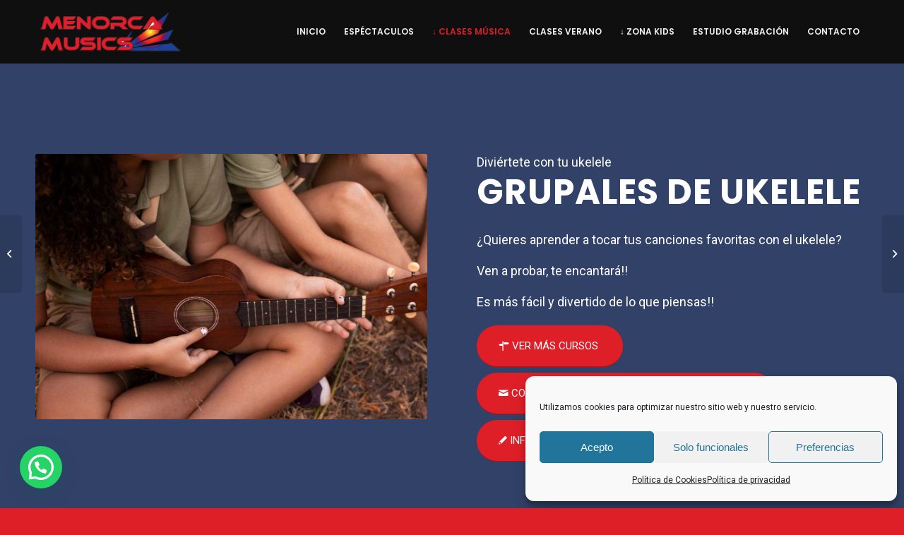

--- FILE ---
content_type: text/css
request_url: https://menorcamusics.es/wp-content/themes/enfold/config-templatebuilder/avia-shortcodes/numbers/numbers.css?ver=5.6
body_size: 752
content:
/* ======================================================================================================================================================
Animated Numbers
====================================================================================================================================================== */

.avia-animated-number{
	display: block;
	clear: both;
	position: relative;
	text-align: center;
}

.avia-animated-number:hover{
	text-decoration: none;
}

.avia-animated-number-content{
	line-height: 1.3em;
}

.avia-animated-number.avia-color-font-light .avia-animated-number-content, 
.avia-animated-number.avia-color-font-light .heading{
	color: #fff;
}

.avia-animated-number.avia-color-font-dark .avia-animated-number-content, 
.avia-animated-number.avia-color-font-dark .heading{
	color: #222;
}

#top .avia-color-font-custom .heading {
	color: inherit;
}

.avia-animated-number.avia-color-font-embossed .avia-single-number{
	text-shadow: 0 1px 0 rgb(203, 203, 203), 0 2px 0 rgb(201, 201, 201), 0 3px 0 rgb(186, 186, 186), 0 4px 0 rgb(184, 184, 184), 0 5px 0 rgb(171, 171, 171), 0 6px 1px rgba(0, 0, 0, .1), 0 0 5px rgba(0, 0, 0, .1), 0 1px 3px rgba(0, 0, 0, .3), 0 3px 5px rgba(0, 0, 0, .2), 0 5px 10px rgba(0, 0, 0, .25), 0 10px 10px rgba(0, 0, 0, .2), 0 20px 20px rgba(0, 0, 0, .15);
	color: rgb(255, 255, 255);
}

.avia-animated-number-title{
	font-size: 40px;
	white-space: nowrap;
	line-height: 1em;
	position: relative;
	letter-spacing: -2px;
	font-weight: 400;
	margin-bottom: 4px;
}

.avia-no-number{
	opacity: 0.5;
	font-size: 0.8em;
	font-weight: normal;
}

.avia-animated-number-content{
	padding: 0;
	position: relative;
	clear: none;
	overflow: hidden;
	font-size: 15px;
}

.avia-animated-number-content p{
	margin: 0;
}

.js_active .avia-animated-number-title{
	visibility: hidden;
}

.number_prepared .avia-animated-number-title{
	visibility: visible;
}

.av-icon-before-number{
	margin-right: 10px;
}
.av-icon-after-number{
	margin-left: 10px;
}

.avia-animated-number-circle{
    display: block;
    position: absolute;
    width: 100%;
    max-width: 600px;
    top: 50%;
    left: 50%;
    transform: translateY(-50%) translateX(-50%);
}

#top .avia-animated-number.av-display-circle{
	margin-top: 50%;
	margin-bottom: 50%;
}

.avia-animated-number-circle:after{
    content: "";
    display: block;
    padding-bottom: 100%;
}

.avia-animated-number-circle-inner{
	display: block;
	position: absolute;
	width: 100%;
	height: 100%;
	border-radius: 100%;
	border-width: 1px;
	border-style: solid;
}

.avia-animated-number-circle-inner:after{
    content: "";
    display: block;
    padding-bottom: 100%;
    border-radius: 100%;
}

/*	removed 4.8.4 - does not work and unused	*/
/*.av-circle-hover-animate:hover{
    animation: sonarEffect 1s ease-out;
}*/

@media only screen and (max-width: 767px) {
	.avia-animated-number-circle.av-circle-hide-small{
		display: none;
	}

	#av-admin-preview .avia-animated-number-circle{
		display: block;
	}
}

/* Accessibility rules */
#top.av-accessibility-aaa .avia-animated-number-content{
	line-height: 1.5em;
}


--- FILE ---
content_type: text/css
request_url: https://menorcamusics.es/wp-content/uploads/dynamic_avia/avia_posts_css/post-1269.css?ver=ver-1718261712
body_size: 421
content:
.avia-section.av-12rrw5-ecd1a30c45a641f689d4ea09fc0c6f7d{
background-color:#314167;
background-image:unset;
}

.avia-image-container.av-likcdtqx-96b47deaa91dbe4de2aa1d4c7cee9fb9 img.avia_image{
box-shadow:none;
}
.avia-image-container.av-likcdtqx-96b47deaa91dbe4de2aa1d4c7cee9fb9 .av-image-caption-overlay-center{
color:#ffffff;
}

#top .av-special-heading.av-likcd2g6-a01bf79ed37ca1e79ded614a854e615e{
padding-bottom:10px;
color:#ffffff;
font-size:49px;
}
body .av-special-heading.av-likcd2g6-a01bf79ed37ca1e79ded614a854e615e .av-special-heading-tag .heading-char{
font-size:25px;
}
#top #wrap_all .av-special-heading.av-likcd2g6-a01bf79ed37ca1e79ded614a854e615e .av-special-heading-tag{
font-size:49px;
}
.av-special-heading.av-likcd2g6-a01bf79ed37ca1e79ded614a854e615e .special-heading-inner-border{
border-color:#ffffff;
}
.av-special-heading.av-likcd2g6-a01bf79ed37ca1e79ded614a854e615e .av-subheading{
font-size:18px;
}

#top .av_textblock_section.av-likcdgi5-0ae2810a66d2b20865d05da9892129fa .avia_textblock{
color:#ffffff;
}

#top #wrap_all .avia-button.av-5xx2mt-a3e6caef853b232b783376c5590b3538{
margin-bottom:5px;
margin-right:5px;
}

#top #wrap_all .avia-button.av-4ylfb9-f95ffc004317fb02dfc5b2c0d6a6c9aa{
margin-bottom:5px;
margin-right:5px;
}

#top #wrap_all .avia-button.av-bb1r9-d0c142ffa32b859947ff9220a94543c4{
margin-bottom:5px;
margin-right:5px;
}


@media only screen and (min-width: 480px) and (max-width: 767px){ 
#top #wrap_all .av-special-heading.av-likcd2g6-a01bf79ed37ca1e79ded614a854e615e .av-special-heading-tag{
font-size:34px;
}
}

@media only screen and (max-width: 479px){ 
#top #wrap_all .av-special-heading.av-likcd2g6-a01bf79ed37ca1e79ded614a854e615e .av-special-heading-tag{
font-size:30px;
}
}


--- FILE ---
content_type: image/svg+xml
request_url: https://menorcamusics.es/wp-content/uploads/2024/06/financiado-union-europea-negativo.svg
body_size: 37447
content:
<?xml version="1.0" encoding="UTF-8"?>
<!DOCTYPE svg PUBLIC "-//W3C//DTD SVG 1.1//EN" "http://www.w3.org/Graphics/SVG/1.1/DTD/svg11.dtd">
<!-- Creator: CorelDRAW -->
<svg xmlns="http://www.w3.org/2000/svg" xml:space="preserve" width="250px" height="68px" style="shape-rendering:geometricPrecision; text-rendering:geometricPrecision; image-rendering:optimizeQuality; fill-rule:evenodd; clip-rule:evenodd"
viewBox="0 0 178.383 48.4584"
 xmlns:xlink="http://www.w3.org/1999/xlink">
 <defs>
  <style type="text/css">
   <![CDATA[
    .fil0 {fill:none}
    .fil1 {fill:#FEFEFE}
   ]]>
  </style>
 </defs>
 <g id="Capa_x0020_1">
  <metadata id="CorelCorpID_0Corel-Layer"/>
  <rect class="fil0" width="178.383" height="48.4584"/>
  <path class="fil1" d="M62.5696 43.6225l-59.1739 0 0 -39.4496 59.1739 0 0 39.4496zm-60.3574 -40.5951l0 41.7887 61.5405 0 0 -41.7887 -61.5405 0z"/>
  <polygon class="fil1" points="31.7218,12.7672 32.9703,11.8576 34.2192,12.7672 33.7439,11.2942 35.0122,10.3825 33.4488,10.3825 32.9703,8.89273 32.4919,10.3845 30.9294,10.3825 32.1967,11.2942 "/>
  <polygon class="fil1" points="25.2601,14.5034 26.5086,13.5936 27.7565,14.5034 27.282,13.0302 28.5497,12.1184 26.9862,12.1184 26.508,10.6265 26.0295,12.1204 24.4669,12.1184 25.7344,13.0302 "/>
  <polygon class="fil1" points="21.7806,15.365 21.3021,16.8589 19.7397,16.8569 21.0072,17.7687 20.532,19.2417 21.7806,18.3321 23.0291,19.2417 22.5542,17.7687 23.8214,16.8569 22.259,16.8569 "/>
  <polygon class="fil1" points="20.0463,24.7856 21.2942,25.6954 20.8197,24.2222 22.0872,23.3105 20.5247,23.3105 20.0463,21.8186 19.5678,23.3146 18.0046,23.3105 19.2729,24.2222 18.7978,25.6954 "/>
  <polygon class="fil1" points="22.259,29.7849 21.7806,28.291 21.3021,29.7869 19.7397,29.7849 21.0072,30.6945 20.532,32.1697 21.7806,31.2559 23.0291,32.1697 22.5542,30.6945 23.8214,29.7849 "/>
  <polygon class="fil1" points="26.996,34.5213 26.5176,33.0294 26.04,34.5234 24.4767,34.5213 25.744,35.433 25.2699,36.9062 26.5184,35.9944 27.7661,36.9062 27.2918,35.433 28.5593,34.5213 "/>
  <polygon class="fil1" points="33.4496,36.2385 32.9711,34.7446 32.4935,36.2405 30.9303,36.2385 32.1977,37.1482 31.7234,38.6234 32.972,37.7115 34.2197,38.6234 33.7447,37.1482 35.0128,36.2385 "/>
  <polygon class="fil1" points="39.9031,34.5213 39.4255,33.0294 38.9462,34.5234 37.3847,34.5213 38.6513,35.433 38.177,36.9062 39.4255,35.9944 40.6742,36.9062 40.1983,35.433 41.4664,34.5213 "/>
  <polygon class="fil1" points="44.6418,29.7849 44.1625,28.291 43.6833,29.7869 42.1217,29.7849 43.3899,30.6945 42.914,32.1697 44.1625,31.2559 45.4111,32.1697 44.9353,30.6945 46.2034,29.7849 "/>
  <polygon class="fil1" points="47.9199,23.2937 46.3567,23.2937 45.8774,21.7998 45.3998,23.2959 43.8367,23.2937 45.1048,24.2055 44.6304,25.6787 45.8774,24.7647 47.1261,25.6787 46.6518,24.2055 "/>
  <polygon class="fil1" points="42.9138,19.2231 44.1624,18.3112 45.4111,19.2231 44.9353,17.7499 46.2034,16.8402 44.6416,16.8402 44.1624,15.3463 43.6833,16.8423 42.1215,16.8402 43.3898,17.7499 "/>
  <polygon class="fil1" points="39.4434,10.6287 38.966,12.1226 37.4027,12.1184 38.6692,13.0323 38.1949,14.5053 39.4451,13.5936 40.6921,14.5053 40.2178,13.0323 41.4859,12.1184 39.921,12.1184 "/>
  <polygon class="fil1" points="70.8522,43.6081 70.8522,37.6277 74.8532,43.6081 75.8855,43.6081 75.8855,35.989 74.9171,35.989 74.9171,41.9692 70.916,35.989 69.8838,35.989 69.8838,43.6081 "/>
  <path class="fil1" d="M80.6547 42.6822c-0.244698,0.180827 -0.532197,0.276716 -0.872617,0.276716 -0.468326,0 -0.851382,-0.159593 -1.15995,-0.478778 -0.308568,-0.329969 -0.478778,-0.787512 -0.510796,-1.39403l4.11822 0c0,-0.106506 0,-0.191611 0,-0.244864 0,-0.915086 -0.23408,-1.61733 -0.702407,-2.11751 -0.46816,-0.500179 -1.06406,-0.755494 -1.79832,-0.755494 -0.766111,-0.000165897 -1.38325,0.255315 -1.86219,0.766111 -0.478778,0.510796 -0.713024,1.23444 -0.713024,2.16014 0.000165897,0.893851 0.23408,1.58564 0.713024,2.08565 0.468326,0.500179 1.1067,0.744876 1.91544,0.744876 0.638536,0 1.15995,-0.159593 1.57486,-0.46816 0.404456,-0.308568 0.691623,-0.744876 0.840764,-1.30892l-0.968505 -0.127575c-0.138192,0.393673 -0.329803,0.681006 -0.5745,0.861833zm-2.00055 -3.51154c0.287333,-0.287333 0.648988,-0.436308 1.07468,-0.436308 0.478944,0 0.861999,0.180993 1.15995,0.542648 0.191611,0.23408 0.308568,0.574666 0.351037,1.04299l-3.07523 -0.000165897c0.0318522,-0.478778 0.191611,-0.861833 0.489561,-1.14917l0 0z"/>
  <path class="fil1" d="M83.8805 43.6081l1.47913 -2.10705 0.265932 0.404456 1.13871 1.7026 1.13855 0 -2.00055 -2.86255 1.87281 -2.66032 -1.13855 0 -0.915086 1.29831c-0.12774,0.180827 -0.266098,0.383055 -0.425691,0.606518 -0.0958883,-0.159593 -0.223463,-0.361821 -0.383055,-0.595901l-0.872617 -1.30892 -1.14933 0 1.87297 2.66032 -2.02195 2.86255 1.13871 0z"/>
  <path class="fil1" d="M90.3291 42.81c-0.138358,0 -0.244864,-0.0212348 -0.319351,-0.0638702 -0.0744876,-0.0532528 -0.127575,-0.10634 -0.159593,-0.191611 -0.0318522,-0.0744876 -0.0532528,-0.244698 -0.0532528,-0.51063l0.000165897 -3.23499 0.936321 0 0 -0.723641 -0.936321 0 0 -1.92606 -0.936487 0.564049 0 1.36201 -0.691623 0 0 0.723641 0.691623 0 0 3.18173c0,0.563883 0.0424696,0.925704 0.117123,1.1067 0.0743217,0.17021 0.202062,0.319185 0.393673,0.425525 0.180827,0.106506 0.446926,0.159759 0.787346,0.159759 0.202228,0 0.436308,-0.0320181 0.702407,-0.085105l-0.12774 -0.81953c-0.17021,0.0214007 -0.308568,0.0320181 -0.40429,0.0320181z"/>
  <path class="fil1" d="M97.574 40.6178l0 1.42605c-0.21268,0.191445 -0.532031,0.372438 -0.947104,0.542648 -0.414908,0.17021 -0.840599,0.255315 -1.27691,0.255315 -0.500013,0 -0.968339,-0.10634 -1.41526,-0.329803 -0.446926,-0.223463 -0.787512,-0.564049 -1.02159,-1.02159 -0.23408,-0.457543 -0.351037,-1.03221 -0.351037,-1.71322 0,-0.553265 0.0957224,-1.06406 0.287333,-1.53239 0.116957,-0.276716 0.27655,-0.532031 0.478778,-0.755494 0.212845,-0.23408 0.478778,-0.414908 0.819364,-0.553265 0.329969,-0.138358 0.734259,-0.212845 1.1918,-0.212845 0.383221,0 0.734259,0.0638702 1.04283,0.202228 0.319351,0.127575 0.564049,0.308568 0.734259,0.532031 0.170376,0.223297 0.308568,0.521413 0.425691,0.915086l0.904469 -0.255481c-0.12774,-0.510796 -0.319185,-0.925704 -0.574666,-1.24489 -0.255315,-0.319185 -0.606518,-0.564049 -1.04283,-0.744876 -0.446926,-0.180993 -0.947104,-0.266098 -1.50037,-0.266098 -0.755494,0 -1.42588,0.159593 -2.01117,0.468326 -0.574666,0.308568 -1.02159,0.787346 -1.33016,1.42588 -0.308568,0.648988 -0.46816,1.34078 -0.46816,2.07504 0,0.755494 0.159593,1.42588 0.46816,2.0324 0.308568,0.606518 0.776728,1.07484 1.38341,1.39403 0.606518,0.319185 1.28752,0.478944 2.04302,0.478944 0.553431,0 1.09608,-0.0958883 1.61749,-0.298116 0.521413,-0.202228 1.03221,-0.500013 1.53239,-0.893851l0 -2.81991 -3.22437 0 0 0.893851 2.23463 0z"/>
  <path class="fil1" d="M103.127 42.6822c-0.244698,0.180827 -0.532197,0.276716 -0.872617,0.276716 -0.46816,0 -0.851216,-0.159593 -1.15995,-0.478778 -0.308568,-0.329969 -0.478778,-0.787512 -0.510796,-1.39403l4.11822 0c0,-0.106506 0,-0.191611 0,-0.244864 0,-0.915086 -0.23408,-1.61733 -0.702407,-2.11751 -0.46816,-0.500179 -1.06406,-0.755494 -1.79832,-0.755494 -0.766111,-0.000165897 -1.38325,0.255315 -1.86219,0.766111 -0.478778,0.510796 -0.712858,1.23444 -0.712858,2.16014 0,0.893851 0.23408,1.58564 0.712858,2.08565 0.468326,0.500179 1.1067,0.744876 1.91544,0.744876 0.638536,0 1.15995,-0.159593 1.57486,-0.46816 0.404456,-0.308568 0.691623,-0.744876 0.840764,-1.30892l-0.968339 -0.127575c-0.138358,0.393673 -0.329969,0.681006 -0.574666,0.861833zm-2.00055 -3.51154c0.287333,-0.287333 0.649154,-0.436308 1.07468,-0.436308 0.478944,0 0.861999,0.180993 1.15995,0.542648 0.191611,0.23408 0.308568,0.574666 0.351203,1.04299l-3.07539 -0.000165897c0.0318522,-0.478778 0.191611,-0.861833 0.489561,-1.14917l0 0z"/>
  <path class="fil1" d="M106.789 43.6081l0 -3.01152c0,-0.713024 0.148975,-1.1918 0.436308,-1.4365 0.287167,-0.255481 0.627753,-0.383055 1.02143,-0.383055 0.255481,-0.000165897 0.468326,0.0530869 0.649154,0.17021 0.191611,0.10634 0.319185,0.265932 0.393673,0.446926 0.0744876,0.191445 0.106506,0.478778 0.106506,0.861833l0 3.35211 0.936487 0 0 -3.39458c0,-0.425691 -0.0214007,-0.734259 -0.0532528,-0.904469 -0.0532528,-0.266098 -0.148975,-0.500179 -0.287333,-0.691789 -0.138358,-0.191445 -0.351203,-0.351037 -0.627919,-0.46816 -0.27655,-0.117123 -0.585284,-0.180827 -0.915086,-0.180827 -0.766111,-0.000165897 -1.35139,0.29795 -1.75585,0.904469l0 -0.787512 -0.840599 0 0 5.52287 0.936487 0z"/>
  <path class="fil1" d="M114.963 42.6822c-0.244698,0.180827 -0.532031,0.276716 -0.872617,0.276716 -0.46816,0 -0.851216,-0.159593 -1.15978,-0.478778 -0.308568,-0.329969 -0.478944,-0.787512 -0.510796,-1.39403l4.11822 0c0,-0.106506 0,-0.191611 0,-0.244864 0,-0.915086 -0.234246,-1.61733 -0.702407,-2.11751 -0.46816,-0.500179 -1.06406,-0.755494 -1.79832,-0.755494 -0.766111,-0.000165897 -1.38341,0.255315 -1.86219,0.766111 -0.478944,0.510796 -0.713024,1.23444 -0.713024,2.16014 0.000165897,0.893851 0.23408,1.58564 0.713024,2.08565 0.46816,0.500179 1.1067,0.744876 1.91528,0.744876 0.638536,0 1.15995,-0.159593 1.57502,-0.46816 0.40429,-0.308568 0.691623,-0.744876 0.840599,-1.30892l-0.968339 -0.127575c-0.138358,0.393673 -0.329969,0.681006 -0.574666,0.861833zm-2.00038 -3.51154c0.287333,-0.287333 0.648988,-0.436308 1.07468,-0.436308 0.478778,0 0.861833,0.180993 1.15995,0.542648 0.191445,0.23408 0.308568,0.574666 0.351037,1.04299l-3.07523 -0.000165897c0.0318522,-0.478778 0.191445,-0.861833 0.489395,-1.14917l0.000165897 0z"/>
  <path class="fil1" d="M118.615 43.6081l0 -2.88378c0,-0.393839 0.0532528,-0.755494 0.159593,-1.09608 0.0638702,-0.212845 0.180993,-0.383055 0.340586,-0.510796 0.159593,-0.116957 0.351203,-0.180827 0.553265,-0.180827 0.223463,0 0.446926,0.0638702 0.681006,0.191445l0.329969 -0.861999c-0.329969,-0.202062 -0.649154,-0.297785 -0.957722,-0.297785 -0.223463,-0.000165897 -0.425691,0.0637043 -0.606518,0.191445 -0.180993,0.117123 -0.383221,0.383055 -0.595901,0.766111l0 -0.840599 -0.840764 0 0 5.52287 0.936487 0z"/>
  <path class="fil1" d="M125.021 43.6081l0.979122 0c-0.117123,-0.212845 -0.191611,-0.436308 -0.234246,-0.670389 -0.0318522,-0.223463 -0.0530869,-0.776894 -0.0530869,-1.63873l0 -1.24505c0,-0.415074 -0.0107833,-0.702407 -0.0426354,-0.861999 -0.0638702,-0.255315 -0.159593,-0.46816 -0.29795,-0.638536 -0.138358,-0.17021 -0.351203,-0.308568 -0.649154,-0.414908 -0.29795,-0.117123 -0.681006,-0.17021 -1.14933,-0.17021 -0.478778,-0.000165897 -0.893851,0.0637043 -1.25551,0.191445 -0.361821,0.138358 -0.638536,0.319351 -0.829981,0.564049 -0.191611,0.23408 -0.329969,0.553265 -0.415074,0.947104l0.915086 0.127575c0.0958883,-0.393673 0.255481,-0.670389 0.46816,-0.819364 0.213011,-0.159593 0.532197,-0.23408 0.979122,-0.23408 0.46816,0 0.829981,0.106506 1.06406,0.319185 0.180993,0.148975 0.266098,0.415074 0.266098,0.798129 0,0.0320181 0,0.117123 0,0.244698 -0.361821,0.12774 -0.915252,0.234246 -1.68136,0.319351 -0.361821,0.0424696 -0.638536,0.0957224 -0.829981,0.138358 -0.244698,0.0744876 -0.468326,0.17021 -0.670389,0.308568 -0.202228,0.138358 -0.361821,0.319185 -0.489561,0.542648 -0.116957,0.212845 -0.180827,0.46816 -0.180827,0.734259 0,0.457543 0.159593,0.840764 0.489395,1.12793 0.329969,0.29795 0.798129,0.446926 1.40465,0.446926 0.361821,0 0.713024,-0.0638702 1.03221,-0.180827 0.319351,-0.12774 0.649154,-0.329969 1.00036,-0.627919 0.0318522,0.266098 0.085105,0.489561 0.180827,0.691789l0 0zm-0.255315 -2.42624c0,0.415074 -0.0532528,0.723641 -0.159759,0.925869 -0.127575,0.27655 -0.329803,0.489395 -0.617136,0.648988 -0.27655,0.159593 -0.595901,0.234246 -0.957722,0.234246 -0.372438,-0.000165897 -0.648988,-0.0852709 -0.829981,-0.244864 -0.191445,-0.17021 -0.287333,-0.372438 -0.287333,-0.627919 0,-0.159593 0.0426354,-0.308568 0.12774,-0.436142 0.085105,-0.138358 0.212845,-0.23408 0.372438,-0.308734 0.159593,-0.0637043 0.436308,-0.127575 0.819364,-0.180827 0.681006,-0.0957224 1.1918,-0.212845 1.53239,-0.351203l0 0.340586z"/>
  <path class="fil1" d="M128.779 42.81c-0.138192,0 -0.244698,-0.0212348 -0.319185,-0.0638702 -0.0743217,-0.0532528 -0.12774,-0.10634 -0.159593,-0.191611 -0.0320181,-0.0744876 -0.0532528,-0.244698 -0.0532528,-0.51063l0 -3.23499 0.936487 0 0 -0.723641 -0.936487 0 0 -1.92606 -0.936321 0.564049 0 1.36201 -0.691789 0 0 0.723641 0.691789 0 0 3.18173c0,0.563883 0.0424696,0.925704 0.116957,1.1067 0.0744876,0.17021 0.202228,0.319185 0.393673,0.425525 0.180993,0.106506 0.446926,0.159759 0.787512,0.159759 0.202228,0 0.436308,-0.0320181 0.702241,-0.085105l-0.127575 -0.81953c-0.17021,0.0214007 -0.308734,0.0320181 -0.404456,0.0320181z"/>
  <path class="fil1" d="M131.044 37.053l0 -1.06406 -0.936487 0 0 1.06406 0.936487 0zm0 6.55508l0 -5.52287 -0.936487 0 0 5.52287 0.936487 0z"/>
  <path class="fil1" d="M132.833 42.9802c0.478778,0.500179 1.10653,0.744876 1.87281,0.744876 0.489561,0 0.925704,-0.116957 1.34078,-0.34042 0.404456,-0.223463 0.712858,-0.532031 0.925704,-0.947104 0.213011,-0.404456 0.319351,-0.957722 0.319351,-1.67075 0,-0.872451 -0.244864,-1.55362 -0.723641,-2.05364 -0.478778,-0.500179 -1.09608,-0.744876 -1.86219,-0.744876 -0.681006,-0.000165897 -1.25567,0.202062 -1.73462,0.617136 -0.563883,0.489395 -0.851216,1.24505 -0.851216,2.25586 0,0.936487 0.23408,1.64951 0.713024,2.13891l0 0zm0.712858 -3.71376c0.308568,-0.351203 0.691623,-0.521413 1.15995,-0.521413 0.468326,0 0.851216,0.170376 1.15978,0.521413 0.308734,0.351203 0.468326,0.872617 0.468326,1.55362 0,0.723641 -0.159593,1.25567 -0.468326,1.60688 -0.308402,0.351037 -0.691623,0.532031 -1.15978,0.532031 -0.468326,0 -0.851382,-0.17021 -1.15995,-0.521413 -0.308568,-0.351203 -0.46816,-0.883234 -0.46816,-1.58564 0,-0.702241 0.159593,-1.23427 0.46816,-1.58547l0 0z"/>
  <path class="fil1" d="M139.326 43.6081l0 -3.01152c0,-0.713024 0.148809,-1.1918 0.436142,-1.4365 0.287333,-0.255481 0.627919,-0.383055 1.02159,-0.383055 0.255481,-0.000165897 0.46816,0.0530869 0.649154,0.17021 0.191611,0.10634 0.319185,0.265932 0.393673,0.446926 0.0744876,0.191445 0.106506,0.478778 0.106506,0.861833l0 3.35211 0.936321 0 0 -3.39458c0,-0.425691 -0.0212348,-0.734259 -0.0532528,-0.904469 -0.0530869,-0.266098 -0.148975,-0.500179 -0.287333,-0.691789 -0.138192,-0.191445 -0.351037,-0.351037 -0.627753,-0.46816 -0.27655,-0.117123 -0.585284,-0.180827 -0.915086,-0.180827 -0.766111,-0.000165897 -1.35139,0.29795 -1.75585,0.904469l0 -0.787512 -0.840599 0 0 5.52287 0.936487 0z"/>
  <polygon class="fil1" points="150.129,43.6081 150.129,42.7142 145.457,42.7142 145.457,40.1178 149.66,40.1178 149.66,39.2239 145.457,39.2239 145.457,36.8828 149.948,36.8828 149.948,35.989 144.446,35.989 144.446,43.6081 "/>
  <path class="fil1" d="M156.513 40.3837c0,0.957722 -0.159759,1.60688 -0.468326,1.94746 -0.319185,0.329803 -0.840599,0.500013 -1.58547,0.500013 -0.425691,0 -0.787512,-0.085105 -1.08546,-0.255315 -0.29795,-0.170376 -0.51063,-0.415074 -0.63837,-0.723641 -0.117123,-0.319185 -0.180993,-0.798129 -0.180993,-1.46852l0 -4.39477 -1.01081 0 0 4.40539c0,0.798129 0.0957224,1.43667 0.287167,1.90483 0.191611,0.46816 0.521579,0.819364 0.968339,1.06423 0.457709,0.244698 1.04299,0.372438 1.75585,0.372438 0.734425,0 1.31954,-0.138358 1.77709,-0.425691 0.446926,-0.276716 0.755494,-0.649154 0.936487,-1.09608 0.17021,-0.446926 0.255315,-1.06406 0.255315,-1.81972l0.000165897 -4.40539 -1.01097 0 0 4.39477z"/>
  <polygon class="fil1" points="69.8292,12.8905 69.8292,4.07907 75.8702,4.07907 75.8702,5.56882 71.6085,5.56882 71.6085,7.6553 75.2871,7.6553 75.2871,9.14505 71.6085,9.14505 71.6085,12.8905 "/>
  <path class="fil1" d="M77.3246 12.8905l0 -6.38271 1.68933 0 0 6.38271 -1.68933 0zm0 -7.24852l0 -1.56291 1.68933 0 0 1.56291 -1.68933 0z"/>
  <path class="fil1" d="M86.552 12.8905l-1.68933 0 0 -3.25705c0,-0.690794 -0.0361655,-1.13507 -0.108331,-1.33746 -0.0718333,-0.202394 -0.189122,-0.360991 -0.351535,-0.471644 -0.162081,-0.112644 -0.357673,-0.169049 -0.586113,-0.169049 -0.292476,0 -0.554924,0.0794645 -0.787346,0.240053 -0.232255,0.160588 -0.391682,0.373433 -0.477948,0.638536 -0.0861004,0.262946 -0.129068,0.753171 -0.129068,1.4647l0 2.89191 -1.68899 0 0 -6.38271 1.56855 0 0 0.936819c0.556915,-0.721816 1.25833,-1.08065 2.1039,-1.08065 0.37277,0 0.713024,0.0666905 1.02192,0.200237 0.308402,0.133381 0.54215,0.306743 0.70025,0.513284 0.1581,0.208532 0.268421,0.446428 0.330466,0.709374 0.0622113,0.264937 0.0933998,0.644675 0.0933998,1.13722l0.000165897 3.96642z"/>
  <path class="fil1" d="M91.7872 9.8254c-0.216329,0.0729945 -0.558906,0.158597 -1.0279,0.258799 -0.468824,0.100036 -0.775235,0.198081 -0.919731,0.294135 -0.220311,0.156441 -0.330466,0.354687 -0.330466,0.594574 0,0.237896 0.0879252,0.44029 0.264439,0.613486 0.176182,0.173196 0.400475,0.258799 0.673209,0.258799 0.304586,0 0.595071,-0.100202 0.871289,-0.300605 0.204717,-0.152293 0.338761,-0.337932 0.402963,-0.559072 0.0441285,-0.143998 0.0661928,-0.419387 0.0661928,-0.824175l0 -0.335941zm-2.26018 -1.37097l-1.53272 -0.275388c0.172201,-0.617633 0.468824,-1.07451 0.889538,-1.3708 0.420714,-0.296291 1.04598,-0.444271 1.87546,-0.444271 0.753337,0 1.3144,0.0875934 1.68302,0.266928 0.368788,0.177344 0.628251,0.404788 0.778553,0.678186 0.150136,0.275388 0.225454,0.778221 0.225454,1.51265l-0.0180827 1.97185c0,0.561228 0.0270412,0.974311 0.0809576,1.2414 0.0542482,0.264937 0.155445,0.550943 0.303591,0.855529l-1.67091 0c-0.0441285,-0.11281 -0.0983767,-0.277545 -0.162413,-0.498685 -0.0278706,-0.100202 -0.0479441,-0.166892 -0.0602205,-0.198247 -0.288494,0.279536 -0.596896,0.490391 -0.925372,0.630076 -0.328641,0.141842 -0.679347,0.210855 -1.05195,0.210855 -0.657449,0 -1.17521,-0.177344 -1.55412,-0.534187 -0.37841,-0.356844 -0.567698,-0.807585 -0.567698,-1.35206 0,-0.360991 0.0859345,-0.682333 0.258301,-0.966016 0.172201,-0.281693 0.41358,-0.498685 0.724471,-0.648988 0.310393,-0.150302 0.758148,-0.281693 1.34327,-0.39218 0.789336,-0.150302 1.33646,-0.287997 1.64105,-0.415239l0 -0.169049c0,-0.323499 -0.0801281,-0.554924 -0.240384,-0.694775 -0.160256,-0.13786 -0.463018,-0.206707 -0.907621,-0.206707 -0.300605,0 -0.535017,0.0585615 -0.703402,0.177509 -0.168053,0.118782 -0.304586,0.325489 -0.408769,0.621615z"/>
  <path class="fil1" d="M100.918 12.8905l-1.68933 0 0 -3.25705c0,-0.690794 -0.0358337,-1.13507 -0.107999,-1.33746 -0.0721651,-0.202394 -0.189288,-0.360991 -0.351867,-0.471644 -0.162081,-0.112644 -0.357341,-0.169049 -0.585781,-0.169049 -0.292808,0 -0.55509,0.0794645 -0.787677,0.240053 -0.232255,0.160588 -0.391682,0.373433 -0.477782,0.638536 -0.0862663,0.262946 -0.129234,0.753171 -0.129234,1.4647l0 2.89191 -1.68899 0 0 -6.38271 1.56888 0 0 0.936819c0.556915,-0.721816 1.25799,-1.08065 2.10374,-1.08065 0.372604,0 0.71319,0.0666905 1.02176,0.200237 0.308568,0.133381 0.54215,0.306743 0.700416,0.513284 0.158265,0.208532 0.268421,0.446428 0.330632,0.709374 0.0620454,0.264937 0.0932339,0.644675 0.0932339,1.13722l0 3.96642z"/>
  <path class="fil1" d="M108.197 8.39404l-1.66527 0.300439c-0.0560731,-0.331793 -0.18315,-0.582131 -0.381562,-0.75118 -0.198412,-0.166892 -0.455884,-0.252495 -0.772415,-0.252495 -0.420714,0 -0.756489,0.146155 -1.00683,0.436142 -0.250504,0.289987 -0.375756,0.776231 -0.375756,1.4584 0,0.757484 0.127243,1.29167 0.381728,1.60455 0.254486,0.313047 0.596067,0.469488 1.02474,0.469488 0.320844,0 0.583293,-0.0917409 0.787512,-0.273232 0.204551,-0.183648 0.348881,-0.496695 0.432824,-0.941132l1.65897 0.281693c-0.172201,0.761632 -0.502999,1.33746 -0.99173,1.72566 -0.488898,0.388032 -1.14402,0.582131 -1.96571,0.582131 -0.933501,0 -1.67804,-0.294301 -2.23297,-0.882736 -0.55509,-0.588436 -0.832304,-1.40415 -0.832304,-2.44747 0,-1.05361 0.278209,-1.87364 0.83529,-2.45992 0.556915,-0.588436 1.31042,-0.880414 2.26018,-0.880414 0.777558,0 1.39552,0.166892 1.85456,0.500676 0.458538,0.335941 0.788175,0.845078 0.988744,1.5294z"/>
  <path class="fil1" d="M109.477 12.8905l0 -6.38271 1.68916 0 0 6.38271 -1.68916 0zm0 -7.24852l0 -1.56291 1.68916 0 0 1.56291 -1.68916 0z"/>
  <path class="fil1" d="M116.42 9.8254c-0.216329,0.0729945 -0.559238,0.158597 -1.02806,0.258799 -0.468824,0.100036 -0.775401,0.198081 -0.919565,0.294135 -0.220477,0.156441 -0.330632,0.354687 -0.330632,0.594574 0,0.237896 0.0879252,0.44029 0.264439,0.613486 0.176182,0.173196 0.40064,0.258799 0.673209,0.258799 0.30442,0 0.595237,-0.100202 0.871455,-0.300605 0.204551,-0.152293 0.338761,-0.337932 0.402963,-0.559072 0.0439626,-0.143998 0.0661928,-0.419387 0.0661928,-0.824175l0 -0.335941zm-2.26018 -1.37097l-1.53305 -0.275388c0.172201,-0.617633 0.46899,-1.07451 0.889704,-1.3708 0.421046,-0.296291 1.04598,-0.444271 1.87546,-0.444271 0.753337,0 1.31423,0.0875934 1.68319,0.266928 0.368457,0.177344 0.627919,0.404788 0.778221,0.678186 0.150468,0.275388 0.225619,0.778221 0.225619,1.51265l-0.0180827 1.97185c0,0.561228 0.0270412,0.974311 0.0809576,1.2414 0.0544141,0.264937 0.155279,0.550943 0.303591,0.855529l-1.67108 0c-0.0441285,-0.11281 -0.0980449,-0.277545 -0.162081,-0.498685 -0.0280365,-0.100202 -0.04811,-0.166892 -0.0602205,-0.198247 -0.28866,0.279536 -0.597228,0.490391 -0.925704,0.630076 -0.328475,0.141842 -0.679347,0.210855 -1.05195,0.210855 -0.657117,0 -1.17505,-0.177344 -1.55379,-0.534187 -0.378576,-0.356844 -0.56803,-0.807585 -0.56803,-1.35206 0.000165897,-0.360991 0.0861004,-0.682333 0.258633,-0.966016 0.172035,-0.281693 0.413415,-0.498685 0.724139,-0.648988 0.310724,-0.150302 0.758314,-0.281693 1.3436,-0.39218 0.789336,-0.150302 1.3363,-0.287997 1.64105,-0.415239l0 -0.169049c0,-0.323499 -0.0804599,-0.554924 -0.240384,-0.694775 -0.160422,-0.13786 -0.463018,-0.206707 -0.907953,-0.206707 -0.300439,0 -0.534685,0.0585615 -0.70307,0.177509 -0.168385,0.118782 -0.304586,0.325489 -0.408769,0.621615z"/>
  <path class="fil1" d="M121.09 9.56046c0,0.682167 0.0940634,1.17455 0.282522,1.4793 0.272568,0.440124 0.653135,0.66143 1.1422,0.66143 0.388364,0 0.719162,-0.164901 0.991896,-0.496695 0.272568,-0.329637 0.408769,-0.824175 0.408769,-1.48129 0,-0.732434 -0.132551,-1.26231 -0.397157,-1.58365 -0.264273,-0.323499 -0.602869,-0.484252 -1.01562,-0.484252 -0.400806,0 -0.736415,0.158763 -1.00683,0.477948 -0.270577,0.319185 -0.405783,0.794977 -0.405783,1.42721zm4.50841 3.33004l-1.56888 0 0 -0.936984c-0.260624,0.365305 -0.568196,0.636546 -0.922717,0.813889 -0.354687,0.179334 -0.71236,0.267094 -1.07302,0.267094 -0.733263,0 -1.36151,-0.294301 -1.88442,-0.886884 -0.523072,-0.590426 -0.784525,-1.4146 -0.784525,-2.47236 0,-1.08297 0.254651,-1.90516 0.763291,-2.46838 0.509137,-0.561394 1.15215,-0.842921 1.92954,-0.842921 0.71319,0 1.33049,0.296126 1.85157,0.888709l0 -3.1736 1.68916 0 0 8.81144z"/>
  <path class="fil1" d="M128.604 9.69815c0,0.634223 0.149971,1.11831 0.450741,1.45624 0.300439,0.335941 0.671218,0.50499 1.11201,0.50499 0.440787,0 0.810405,-0.169049 1.10902,-0.50499 0.298614,-0.337932 0.447921,-0.826165 0.447921,-1.46669 0,-0.626094 -0.149473,-1.10587 -0.447921,-1.44396 -0.298614,-0.335941 -0.668398,-0.504824 -1.10902,-0.504824 -0.440787,0 -0.811567,0.168883 -1.11201,0.504824 -0.300771,0.338097 -0.450741,0.822184 -0.450741,1.45442zm-1.7313 -0.0897501c0,-0.561394 0.138358,-1.10371 0.414576,-1.62745 0.276716,-0.525892 0.668398,-0.926533 1.17538,-1.20391 0.506814,-0.275554 1.07285,-0.413083 1.69795,-0.413083 0.96585,0 1.75718,0.312881 2.37431,0.938809 0.617136,0.628085 0.925869,1.42091 0.925869,2.37863 0,0.966016 -0.311554,1.76514 -0.934828,2.40152 -0.623274,0.634389 -1.40763,0.951583 -2.35341,0.951583 -0.584952,0 -1.14303,-0.131556 -1.67373,-0.396493 -0.531035,-0.265103 -0.934828,-0.650979 -1.21154,-1.16227 -0.276218,-0.511128 -0.414576,-1.13291 -0.414576,-1.86733z"/>
  <path class="fil1" d="M139.827 9.59165c0,0.715678 0.142008,1.24572 0.426686,1.58995 0.284513,0.342245 0.631237,0.513284 1.04001,0.513284 0.392677,0 0.718996,-0.156441 0.979454,-0.471478 0.260458,-0.315038 0.390853,-0.830479 0.390853,-1.54815 0.000165897,-0.669891 -0.134376,-1.16642 -0.402631,-1.49191 -0.268587,-0.323499 -0.601044,-0.486243 -0.998034,-0.486243 -0.412585,0 -0.755328,0.158597 -1.02756,0.477782 -0.272734,0.319351 -0.408769,0.790829 -0.408769,1.41676zm-1.67124 -3.08385l1.57519 0 0 0.936819c0.204053,-0.319185 0.480603,-0.579975 0.829152,-0.780378 0.348881,-0.200237 0.73542,-0.300273 1.16028,-0.300273 0.741392,0 1.37031,0.289987 1.88741,0.869962 0.516934,0.582131 0.775401,1.39171 0.775401,2.42873 0,1.06622 -0.260458,1.89454 -0.781373,2.48497 -0.521081,0.592583 -1.15232,0.886884 -1.89354,0.886884 -0.352696,0 -0.672047,-0.0688471 -0.958551,-0.210855 -0.286669,-0.139685 -0.588436,-0.379738 -0.904801,-0.719826l0.000165897 3.21524 -1.68933 0 0 -8.81127z"/>
  <path class="fil1" d="M147.064 9.69815c0,0.634223 0.150302,1.11831 0.450907,1.45624 0.300439,0.335941 0.671052,0.50499 1.11184,0.50499 0.440953,0 0.810405,-0.169049 1.10919,-0.50499 0.29878,-0.337932 0.447755,-0.826165 0.447755,-1.46669 0.000165897,-0.626094 -0.149141,-1.10587 -0.447755,-1.44396 -0.298614,-0.335941 -0.668232,-0.504824 -1.10919,-0.504824 -0.440787,0 -0.811401,0.168883 -1.11184,0.504824 -0.300605,0.338097 -0.450907,0.822184 -0.450907,1.45442zm-1.73113 -0.0897501c0,-0.561394 0.138358,-1.10371 0.414742,-1.62745 0.276716,-0.525892 0.668232,-0.926533 1.17505,-1.20391 0.50698,-0.275554 1.07319,-0.413083 1.69828,-0.413083 0.965685,0 1.75701,0.312881 2.37431,0.938809 0.61697,0.628085 0.925704,1.42091 0.925704,2.37863 0.000165897,0.966016 -0.31172,1.76514 -0.934662,2.40152 -0.623274,0.634389 -1.40763,0.951583 -2.35341,0.951583 -0.584952,0 -1.14319,-0.131556 -1.67406,-0.396493 -0.530869,-0.265103 -0.934496,-0.650979 -1.21121,-1.16227 -0.276384,-0.511128 -0.414742,-1.13291 -0.414742,-1.86733z"/>
  <path class="fil1" d="M154.86 12.8905l-1.68899 0 0 -6.38271 1.56872 0 0 0.907621c0.268421,-0.429838 0.509966,-0.711365 0.724471,-0.847068 0.214339,-0.137694 0.457543,-0.204385 0.730277,-0.204385 0.38488,0 0.755328,0.10634 1.11184,0.317029l-0.52274 1.473c-0.284679,-0.183482 -0.549284,-0.275388 -0.793484,-0.275388 -0.236403,0 -0.436806,0.0646997 -0.601044,0.194099 -0.164238,0.13139 -0.293803,0.365139 -0.387866,0.707383 -0.0940634,0.340088 -0.141178,1.05361 -0.141178,2.13857l0 1.97185z"/>
  <polygon class="fil1" points="69.8052,27.6629 69.8052,18.8517 71.4943,18.8517 71.4943,27.6629 "/>
  <path class="fil1" d="M76.748 24.5978c-0.216329,0.0729945 -0.558906,0.158597 -1.02773,0.258799 -0.469156,0.100036 -0.775401,0.198247 -0.919731,0.294135 -0.220311,0.156606 -0.330798,0.354687 -0.330798,0.59474 0,0.237896 0.0880911,0.44029 0.264605,0.61332 0.176348,0.173196 0.40064,0.258799 0.673375,0.258799 0.30442,0 0.595071,-0.100202 0.871289,-0.300439 0.204717,-0.152293 0.338595,-0.338097 0.402797,-0.559238 0.0441285,-0.143998 0.0661928,-0.419387 0.0661928,-0.824175l0 -0.335941zm-2.26001 -1.3708l-1.53272 -0.275388c0.172035,-0.617633 0.468658,-1.07451 0.889372,-1.3708 0.42088,-0.296457 1.04598,-0.444437 1.87563,-0.444437 0.753171,0 1.31407,0.0875934 1.68302,0.267094 0.368622,0.177344 0.628085,0.404788 0.778221,0.67802 0.150468,0.275388 0.225454,0.778387 0.225454,1.51265l-0.0179168 1.97185c0,0.561228 0.0270412,0.974477 0.0809576,1.2414 0.0542482,0.265103 0.155279,0.550943 0.303591,0.855529l-1.67091 0c-0.0441285,-0.112644 -0.0982108,-0.277545 -0.162247,-0.498685 -0.0282024,-0.100202 -0.0479441,-0.166892 -0.0603864,-0.198247 -0.288494,0.279536 -0.596896,0.490391 -0.925372,0.630242 -0.328807,0.141842 -0.679347,0.210689 -1.05195,0.210689 -0.657449,0 -1.17521,-0.177344 -1.55412,-0.534187 -0.37841,-0.356678 -0.567698,-0.807419 -0.567698,-1.35206 0,-0.360991 0.0859345,-0.682333 0.258301,-0.966016 0.172201,-0.281693 0.41358,-0.498685 0.724471,-0.648988 0.310559,-0.150136 0.757982,-0.281527 1.34327,-0.39218 0.789336,-0.150302 1.33646,-0.287997 1.64105,-0.415239l0 -0.169049c0,-0.323333 -0.0801281,-0.554924 -0.240384,-0.694775 -0.160422,-0.137694 -0.463018,-0.206541 -0.907787,-0.206541 -0.300439,0 -0.534851,0.0583956 -0.70307,0.177344 -0.168219,0.118948 -0.304752,0.325489 -0.408769,0.621781z"/>
  <path class="fil1" d="M83.4922 18.8517l1.77924 0 0 4.77185c0,0.757318 0.0218984,1.24987 0.0661928,1.473 0.0761466,0.360991 0.257472,0.650979 0.544141,0.867971 0.286504,0.21915 0.67802,0.327646 1.17505,0.327646 0.504824,0 0.885557,-0.102192 1.14203,-0.308734 0.256476,-0.206707 0.41076,-0.459202 0.462686,-0.759475 0.0522575,-0.302596 0.0783032,-0.801281 0.0783032,-1.49821l0 -4.87404 1.77924 0 0 4.62785c0,1.05776 -0.04811,1.80479 -0.14433,2.24292 -0.0960542,0.436142 -0.273564,0.805428 -0.532031,1.10587 -0.258301,0.300439 -0.60403,0.540491 -1.03702,0.717835 -0.432659,0.177344 -0.997537,0.267094 -1.6948,0.267094 -0.841428,-0.000165897 -1.4798,-0.0960542 -1.91445,-0.292144 -0.434815,-0.194099 -0.778387,-0.446594 -1.03105,-0.755328 -0.252329,-0.31089 -0.418889,-0.63638 -0.498685,-0.978625 -0.116459,-0.50499 -0.174523,-1.24987 -0.174523,-2.23463l0 -4.70085z"/>
  <path class="fil1" d="M98.1889 27.6629l-1.68916 0 0 -3.25705c0,-0.690628 -0.0359996,-1.13507 -0.108165,-1.33746 -0.0721651,-0.202394 -0.189288,-0.360991 -0.351701,-0.471478 -0.162247,-0.112644 -0.357673,-0.169049 -0.585947,-0.169049 -0.292642,0 -0.55509,0.0792986 -0.787677,0.239887 -0.232255,0.160754 -0.391682,0.373599 -0.477782,0.638536 -0.0861004,0.262946 -0.129234,0.753171 -0.129234,1.4647l0 2.89191 -1.68899 0 0 -6.38271 1.56888 0 0 0.936984c0.556915,-0.721982 1.25816,-1.08082 2.1039,-1.08082 0.372604,0 0.713024,0.0666905 1.02159,0.200237 0.308734,0.133547 0.54215,0.306743 0.700582,0.513284 0.1581,0.208532 0.268255,0.446594 0.330466,0.709374 0.0622113,0.264937 0.0932339,0.64484 0.0932339,1.13722l0 3.96642z"/>
  <path class="fil1" d="M99.9018 27.6629l0 -6.38271 1.68916 0 0 6.38271 -1.68916 0zm0 -7.24852l0 -1.56275 1.68916 0 0 1.56275 -1.68916 0z"/>
  <path class="fil1" d="M105.372 20.4979l0.829483 -1.7965 1.89371 0 -1.65316 1.7965 -1.07003 0zm-0.709374 3.97273c0,0.634223 0.150302,1.11831 0.451073,1.45641 0.300273,0.335941 0.670886,0.504824 1.11184,0.504824 0.440787,0 0.810239,-0.168883 1.10902,-0.504824 0.298614,-0.338097 0.448087,-0.826331 0.448087,-1.46686 0,-0.625928 -0.149473,-1.10587 -0.448087,-1.4438 -0.29878,-0.335941 -0.668232,-0.50499 -1.10902,-0.50499 -0.440953,0 -0.811567,0.169049 -1.11184,0.50499 -0.300771,0.337932 -0.451073,0.822018 -0.451073,1.45425zm-1.73097 -0.0897501c0,-0.561228 0.138358,-1.10371 0.414576,-1.62745 0.276716,-0.525727 0.668398,-0.926367 1.17538,-1.20391 0.506648,-0.275388 1.07285,-0.413083 1.69795,-0.413083 0.965685,0 1.75701,0.312881 2.37431,0.938809 0.61697,0.628085 0.925704,1.42091 0.925704,2.37863 0,0.966016 -0.311554,1.76531 -0.934662,2.40169 -0.623274,0.634223 -1.40763,0.951417 -2.35341,0.951417 -0.585118,0 -1.14319,-0.13139 -1.6739,-0.396493 -0.531035,-0.264937 -0.934662,-0.650979 -1.21138,-1.16211 -0.276218,-0.511294 -0.414576,-1.13307 -0.414576,-1.8675z"/>
  <path class="fil1" d="M116.649 27.6629l-1.68933 0 0 -3.25705c0,-0.690628 -0.0359996,-1.13507 -0.107999,-1.33746 -0.0721651,-0.202394 -0.18962,-0.360991 -0.351867,-0.471478 -0.162081,-0.112644 -0.357673,-0.169049 -0.586113,-0.169049 -0.292476,0 -0.554924,0.0792986 -0.787346,0.239887 -0.232255,0.160754 -0.391682,0.373599 -0.477948,0.638536 -0.0861004,0.262946 -0.129068,0.753171 -0.129068,1.4647l0 2.89191 -1.68899 0 0 -6.38271 1.56888 0 0 0.936984c0.556915,-0.721982 1.25799,-1.08082 2.10374,-1.08082 0.372604,0 0.71319,0.0666905 1.02176,0.200237 0.308568,0.133547 0.54215,0.306743 0.700416,0.513284 0.157934,0.208532 0.268421,0.446594 0.3303,0.709374 0.0622113,0.264937 0.0935657,0.64484 0.0935657,1.13722l0 3.96642z"/>
  <polygon class="fil1" points="121.794,27.6629 121.794,18.8517 128.328,18.8517 128.328,20.3414 123.573,20.3414 123.573,22.2965 127.997,22.2965 127.997,23.78 123.573,23.78 123.573,26.1795 128.496,26.1795 128.496,27.6629 "/>
  <path class="fil1" d="M134.195 27.6629l0 -0.955731c-0.232753,0.340254 -0.538169,0.609339 -0.916911,0.805428 -0.37841,0.196256 -0.778221,0.294301 -1.1991,0.294301 -0.428843,0 -0.813723,-0.0938975 -1.15398,-0.281693 -0.340752,-0.187795 -0.587108,-0.452732 -0.739567,-0.79282 -0.152293,-0.342245 -0.228274,-0.811732 -0.228274,-1.41261l0.000165897 -4.03958 1.68899 0 0 2.93372c0,0.897169 0.0308568,1.44596 0.093068,1.64835 0.0622113,0.202394 0.175187,0.363148 0.339591,0.48193 0.164238,0.116957 0.372604,0.177344 0.625099,0.177344 0.28866,0 0.547127,-0.0791327 0.775401,-0.23773 0.228772,-0.158597 0.384714,-0.354687 0.46899,-0.588436 0.0839437,-0.235905 0.126081,-0.809576 0.126081,-1.7235l0 -2.69167 1.68899 0 0 6.38271 -1.56855 0z"/>
  <path class="fil1" d="M139.129 27.6629l-1.68916 0 0 -6.38271 1.56905 0 0 0.907787c0.268255,-0.429838 0.509635,-0.711531 0.724139,-0.847234 0.214504,-0.137694 0.457709,-0.204385 0.730277,-0.204385 0.384714,0 0.755494,0.104349 1.11217,0.317029l-0.522906 1.47316c-0.284679,-0.183648 -0.549284,-0.275388 -0.793484,-0.275388 -0.236735,-0.000165897 -0.436972,0.0646997 -0.60121,0.194099 -0.164238,0.13139 -0.293637,0.364973 -0.387701,0.707218 -0.0942293,0.340088 -0.141178,1.05361 -0.141178,2.13874l0 1.97168z"/>
  <path class="fil1" d="M143.644 24.4706c0,0.634223 0.149971,1.11831 0.450907,1.45641 0.300273,0.335941 0.671052,0.504824 1.11184,0.504824 0.440787,0 0.810405,-0.168883 1.10902,-0.504824 0.298614,-0.338097 0.447921,-0.826331 0.447921,-1.46686 0,-0.625928 -0.149307,-1.10587 -0.447921,-1.4438 -0.298614,-0.335941 -0.668232,-0.50499 -1.10902,-0.50499 -0.440787,0 -0.811567,0.169049 -1.11184,0.50499 -0.300937,0.337932 -0.450907,0.822018 -0.450907,1.45425zm-1.73113 -0.0897501c0,-0.561228 0.138192,-1.10371 0.414576,-1.62745 0.276716,-0.525727 0.668232,-0.926367 1.17521,-1.20391 0.50698,-0.275388 1.07285,-0.413083 1.69828,-0.413083 0.965353,0 1.75685,0.312881 2.37398,0.938809 0.617136,0.628085 0.925869,1.42091 0.925869,2.37863 0,0.966016 -0.311554,1.76531 -0.934828,2.40169 -0.623274,0.634223 -1.40747,0.951417 -2.35341,0.951417 -0.584952,0 -1.14286,-0.13139 -1.67373,-0.396493 -0.531035,-0.264937 -0.934828,-0.650979 -1.21138,-1.16211 -0.276384,-0.511294 -0.414576,-1.13307 -0.414576,-1.8675z"/>
  <path class="fil1" d="M151.446 24.3641c0,0.715678 0.142008,1.24572 0.42652,1.59012 0.284513,0.342079 0.631403,0.513118 1.04001,0.513118 0.392677,0 0.719162,-0.156441 0.979786,-0.471478 0.260458,-0.315038 0.390853,-0.830479 0.390853,-1.54815 0,-0.669891 -0.134542,-1.16642 -0.402963,-1.49191 -0.268421,-0.323499 -0.601044,-0.486077 -0.997703,-0.486077 -0.412917,-0.000165897 -0.755328,0.158431 -1.0279,0.477782 -0.272402,0.319185 -0.408604,0.790829 -0.408604,1.41659zm-1.67141 -3.08385l1.57519 0 0 0.936984c0.204219,-0.321342 0.480934,-0.580141 0.829318,-0.780378 0.348881,-0.200237 0.735254,-0.300439 1.16012,-0.300439 0.741392,0 1.37064,0.289987 1.88741,0.869962 0.5171,0.582297 0.775401,1.39171 0.775401,2.42873 0.000165897,1.06622 -0.260458,1.89454 -0.781207,2.48513 -0.520916,0.592417 -1.15215,0.886718 -1.89354,0.886718 -0.352696,0 -0.672213,-0.0688471 -0.958717,-0.210689 -0.286504,-0.139851 -0.588104,-0.379738 -0.904635,-0.719992l0 3.21541 -1.68933 0 0 -8.81144z"/>
  <path class="fil1" d="M161.135 23.924c-0.0121105,-0.488234 -0.138358,-0.859677 -0.378908,-1.11416 -0.240384,-0.254651 -0.532694,-0.381894 -0.877428,-0.381894 -0.368622,0 -0.673043,0.133547 -0.913593,0.402631 -0.240384,0.26925 -0.358669,0.632232 -0.354687,1.09343l2.52462 0zm-0.0962201 1.70675l1.68302 0.283683c-0.216329,0.617633 -0.558242,1.08712 -1.02491,1.40846 -0.466833,0.323333 -1.05112,0.484087 -1.75203,0.484087 -1.11018,0 -1.9317,-0.363148 -2.46456,-1.08712 -0.42088,-0.582131 -0.631071,-1.3144 -0.631071,-2.20128 0.000165897,-1.05776 0.276218,-1.88625 0.829152,-2.48497 0.553265,-0.598887 1.25235,-0.897169 2.0981,-0.897169 0.949759,0 1.69895,0.312881 2.2479,0.938809 0.549118,0.628085 0.811732,1.58796 0.787677,2.88362l-4.23153 0c0.0116128,0.500676 0.147814,0.891031 0.408438,1.16841 0.260624,0.279536 0.585118,0.417396 0.973814,0.417396 0.264273,0 0.486741,-0.0710038 0.667236,-0.215002 0.18033,-0.145989 0.316365,-0.377581 0.408769,-0.698923z"/>
  <path class="fil1" d="M167.712 24.5978c-0.216495,0.0729945 -0.559072,0.158597 -1.02823,0.258799 -0.468658,0.100036 -0.775069,0.198247 -0.919399,0.294135 -0.220311,0.156606 -0.330798,0.354687 -0.330798,0.59474 0,0.237896 0.0880911,0.44029 0.264605,0.61332 0.176348,0.173196 0.40064,0.258799 0.673043,0.258799 0.30442,0 0.595237,-0.100202 0.871621,-0.300439 0.204717,-0.152293 0.338595,-0.338097 0.402797,-0.559238 0.0441285,-0.143998 0.0661928,-0.419387 0.0661928,-0.824175l0.000165897 -0.335941zm-2.26018 -1.3708l-1.53289 -0.275388c0.172201,-0.617633 0.46899,-1.07451 0.889538,-1.3708 0.421046,-0.296457 1.04598,-0.444437 1.8753,-0.444437 0.753503,0 1.3144,0.0875934 1.68319,0.267094 0.368788,0.177344 0.628251,0.404788 0.778221,0.67802 0.150634,0.275388 0.225619,0.778387 0.225619,1.51265l-0.0177509 1.97185c0,0.561228 0.0267094,0.974477 0.0807917,1.2414 0.0544141,0.265103 0.155279,0.550943 0.303591,0.855529l-1.67108 0c-0.0439626,-0.112644 -0.0980449,-0.277545 -0.162081,-0.498685 -0.0282024,-0.100202 -0.0479441,-0.166892 -0.0603864,-0.198247 -0.288494,0.279536 -0.596896,0.490391 -0.925372,0.630242 -0.328807,0.141842 -0.679347,0.210689 -1.05195,0.210689 -0.657449,0 -1.17521,-0.177344 -1.55412,-0.534187 -0.37841,-0.356678 -0.567698,-0.807419 -0.567698,-1.35206 0.000165897,-0.360991 0.0859345,-0.682333 0.258301,-0.966016 0.172201,-0.281693 0.41358,-0.498685 0.724471,-0.648988 0.310393,-0.150136 0.757982,-0.281527 1.34327,-0.39218 0.789336,-0.150302 1.33646,-0.287997 1.64105,-0.415239l0.000165897 -0.169049c0,-0.323333 -0.0804599,-0.554924 -0.24055,-0.694775 -0.160256,-0.137694 -0.463018,-0.206541 -0.907787,-0.206541 -0.300439,0 -0.534851,0.0583956 -0.70307,0.177344 -0.168219,0.118948 -0.304752,0.325489 -0.408769,0.621781z"/>
 </g>
</svg>


--- FILE ---
content_type: image/svg+xml
request_url: https://menorcamusics.es/wp-content/uploads/2024/06/plan-recuperacion-negativo.svg
body_size: 48857
content:
<?xml version="1.0" encoding="UTF-8"?>
<!DOCTYPE svg PUBLIC "-//W3C//DTD SVG 1.1//EN" "http://www.w3.org/Graphics/SVG/1.1/DTD/svg11.dtd">
<!-- Creator: CorelDRAW -->
<svg xmlns="http://www.w3.org/2000/svg" xml:space="preserve" width="250px" height="49px" style="shape-rendering:geometricPrecision; text-rendering:geometricPrecision; image-rendering:optimizeQuality; fill-rule:evenodd; clip-rule:evenodd"
viewBox="0 0 244.485 47.5178"
 xmlns:xlink="http://www.w3.org/1999/xlink">
 <defs>
  <style type="text/css">
   <![CDATA[
    .fil0 {fill:none}
    .fil1 {fill:#FEFEFE}
   ]]>
  </style>
 </defs>
 <g id="Capa_x0020_1">
  <metadata id="CorelCorpID_0Corel-Layer"/>
  <rect class="fil0" x="3.23336e-005" width="244.485" height="47.5178"/>
  <path class="fil1" d="M59.7837 21.9253c0.494587,0 0.87819,-0.130066 1.15137,-0.390197 0.272759,-0.260272 0.409279,-0.58242 0.409279,-0.966023l0 -0.0255361c0,-0.443515 -0.142553,-0.780676 -0.428642,-1.01106 -0.285527,-0.229965 -0.676146,-0.345299 -1.17059,-0.345299l-1.52249 0 0 2.73812 1.56107 0zm-3.53114 -4.51667l3.65896 0c0.537521,0 1.0171,0.0749247 1.43928,0.223932 0.422188,0.149428 0.780535,0.360452 1.07462,0.633352 0.294507,0.27304 0.520684,0.599397 0.678671,0.978791 0.157426,0.379674 0.235999,0.799758 0.235999,1.26011l0.000140308 0.0256764c0,0.520544 -0.0935857,0.976827 -0.281178,1.36913 -0.187592,0.392442 -0.445479,0.721045 -0.774221,0.985105 -0.328181,0.264622 -0.712205,0.462877 -1.15137,0.595048 -0.439446,0.132451 -0.910741,0.198396 -1.41403,0.198396l-1.49681 0 0 2.68634 -1.97007 0 0 -8.95588z"/>
  <polygon class="fil1" points="64.684,17.025 66.6288,17.025 66.6288,26.3645 64.684,26.3645 "/>
  <path class="fil1" d="M70.9915 25.1494c0.460773,0 0.829503,-0.110844 1.10675,-0.332811 0.277249,-0.221407 0.415734,-0.511705 0.415734,-0.869912l0 -0.345439c-0.170755,-0.076889 -0.360312,-0.138484 -0.569231,-0.185488 -0.208779,-0.0467227 -0.433132,-0.0704348 -0.671656,-0.0704348 -0.418259,0 -0.74644,0.0812385 -0.984965,0.243154 -0.239085,0.161916 -0.358348,0.396652 -0.358348,0.703787l0 0.0256764c0,0.264201 0.0979352,0.469051 0.293946,0.613849 0.196572,0.145219 0.452354,0.217618 0.767767,0.217618zm-0.588593 1.34373c-0.324112,0 -0.629143,-0.045039 -0.91467,-0.134977 -0.286089,-0.0893764 -0.535557,-0.223651 -0.748405,-0.402825 -0.213269,-0.179033 -0.3822,-0.398335 -0.505391,-0.658888 -0.123752,-0.259991 -0.185628,-0.560672 -0.185628,-0.901902l0 -0.0256764c0,-0.375044 0.0683302,-0.699437 0.20499,-0.972337 0.136099,-0.272759 0.326077,-0.499077 0.569091,-0.67811 0.243154,-0.179174 0.533172,-0.313168 0.869771,-0.403106 0.337021,-0.0895167 0.710241,-0.134135 1.12008,-0.134135 0.349508,0 0.653837,0.0255361 0.914249,0.0766084 0.260412,0.0512125 0.513809,0.119683 0.761313,0.20471l0 -0.115053c0,-0.40942 -0.123752,-0.720764 -0.370835,-0.933892 -0.247504,-0.213409 -0.61427,-0.320043 -1.1003,-0.320043 -0.375605,0 -0.705751,0.0319903 -0.991419,0.0959709 -0.286089,0.0638403 -0.586489,0.155883 -0.901902,0.275004l-0.486449 -1.48418c0.375185,-0.161916 0.767627,-0.294086 1.17705,-0.396511 0.409279,-0.102285 0.904287,-0.153778 1.48432,-0.153778 0.5371,0 0.995909,0.0665062 1.37516,0.198677 0.379674,0.13217 0.692843,0.321867 0.940347,0.569091 0.255922,0.256063 0.443515,0.569512 0.562777,0.940487 0.119823,0.370975 0.179735,0.786989 0.179735,1.24762l0 3.97858 -1.88139 0 0 -0.741389c-0.238524,0.26406 -0.524192,0.475084 -0.856863,0.633212 -0.332531,0.157566 -0.737882,0.23684 -1.21563,0.23684z"/>
  <path class="fil1" d="M76.0328 19.5071l1.94481 0 0 0.980334c0.110423,-0.145921 0.23207,-0.285668 0.364802,-0.41882 0.131609,-0.133153 0.278652,-0.251152 0.440989,-0.354279 0.161916,-0.103267 0.34109,-0.184646 0.537521,-0.244838 0.196011,-0.0601923 0.417838,-0.0904989 0.665342,-0.0904989 0.741951,0 1.31553,0.226317 1.72046,0.678251 0.405491,0.452214 0.607816,1.07476 0.607816,1.86807l0 4.43922 -1.94425 0 0 -3.81569c0,-0.45951 -0.102425,-0.806352 -0.307416,-1.04025 -0.204289,-0.233754 -0.494447,-0.351192 -0.870192,-0.351192 -0.375044,0 -0.671656,0.117438 -0.888853,0.351192 -0.217759,0.233894 -0.326217,0.580736 -0.326217,1.04025l0 3.81569 -1.94481 0 0 -6.85743z"/>
  <path class="fil1" d="M91.1559 24.8422c0.230106,0 0.445339,-0.0447584 0.645839,-0.134135 0.200501,-0.089657 0.375185,-0.217478 0.524613,-0.383743 0.149148,-0.166546 0.26841,-0.366766 0.357927,-0.601642 0.089657,-0.234175 0.134696,-0.492342 0.134696,-0.773801l0 -0.0256764c0,-0.281599 -0.045039,-0.539486 -0.134696,-0.774081 -0.0895167,-0.234455 -0.208919,-0.435096 -0.357927,-0.601081 -0.149428,-0.166546 -0.324112,-0.294648 -0.524613,-0.384024 -0.20036,-0.0897973 -0.415734,-0.134415 -0.64598,-0.134415 -0.230527,0 -0.4459,0.0446181 -0.646401,0.134415 -0.20036,0.0893764 -0.37771,0.217478 -0.531067,0.384024 -0.153497,0.165985 -0.274724,0.364381 -0.364381,0.594767 -0.0895167,0.230246 -0.134556,0.490658 -0.134556,0.780395l0 0.0256764c0,0.281459 0.045039,0.539626 0.134556,0.773801 0.089657,0.234876 0.210883,0.435096 0.364381,0.601642 0.153497,0.166265 0.330566,0.294086 0.531067,0.383743 0.200501,0.0893764 0.415734,0.134135 0.646541,0.134135zm-0.499498 1.65101c-0.400861,0 -0.789094,-0.0774502 -1.16428,-0.230527 -0.375044,-0.153357 -0.707715,-0.381639 -0.997873,-0.684564 -0.290017,-0.302785 -0.522649,-0.67362 -0.697332,-1.11321 -0.174684,-0.439165 -0.262377,-0.944556 -0.262377,-1.51603l0 -0.0256764c0,-0.571336 0.0876927,-1.07673 0.262377,-1.51617 0.174684,-0.439305 0.40493,-0.81 0.691019,-1.11307 0.285527,-0.302645 0.616234,-0.531067 0.991419,-0.684564 0.375185,-0.153497 0.767627,-0.230386 1.17705,-0.230386 0.520263,0 0.948905,0.102565 1.28593,0.307275 0.337161,0.20471 0.620724,0.443515 0.85083,0.716414l0 -3.37764 1.94481 0 0 9.33948 -1.94481 0 0 -0.984544c-0.238945,0.324112 -0.526577,0.590698 -0.863738,0.799477 -0.336459,0.208779 -0.761173,0.313729 -1.27302,0.313729z"/>
  <path class="fil1" d="M100.982 22.3987c-0.0597714,-0.435096 -0.213269,-0.786849 -0.460352,-1.05568 -0.247925,-0.268831 -0.575545,-0.403106 -0.985385,-0.403106 -0.40942,0 -0.739986,0.132451 -0.991559,0.396792 -0.251853,0.264481 -0.415734,0.618479 -0.492903,1.06199l2.9302 0zm-1.25366 4.12001c-0.511845,0 -0.98763,-0.0854478 -1.42666,-0.256063 -0.439446,-0.170755 -0.81912,-0.413629 -1.13888,-0.729463 -0.319763,-0.315273 -0.569231,-0.688914 -0.748405,-1.11924 -0.179174,-0.430747 -0.268831,-0.910461 -0.268831,-1.43956l0.000140308 -0.0255361c0,-0.486309 0.0830625,-0.946941 0.249328,-1.38204 0.166406,-0.434816 0.399037,-0.814209 0.697473,-1.1386 0.298436,-0.324112 0.654398,-0.579754 1.06817,-0.767627 0.413769,-0.187452 0.872157,-0.281599 1.37558,-0.281599 0.571616,0 1.06606,0.102565 1.48432,0.307275 0.417838,0.20471 0.765242,0.479714 1.04249,0.825153 0.277249,0.345299 0.482099,0.741951 0.61427,1.18981 0.13217,0.447864 0.197975,0.914951 0.197975,1.40098 0,0.076889 -0.00196432,0.158128 -0.00589295,0.243154 -0.00448987,0.0853075 -0.0109441,0.174965 -0.0193626,0.268831l-4.77259 0c0.0940066,0.443515 0.288053,0.77829 0.582139,1.00419 0.294507,0.225896 0.659309,0.339125 1.09441,0.339125 0.323691,0 0.61427,-0.0551412 0.869631,-0.166265 0.255922,-0.110984 0.520263,-0.289877 0.793444,-0.537521l1.11321 0.985245c-0.324674,0.401001 -0.716695,0.71445 -1.17705,0.940487 -0.460773,0.225756 -1.00278,0.339406 -1.62491,0.339266z"/>
  <path class="fil1" d="M112.33 21.7589c0.486168,0 0.859248,-0.114913 1.1191,-0.345299 0.260412,-0.230527 0.390618,-0.537521 0.390618,-0.921265l0 -0.0256764c0,-0.426397 -0.13666,-0.7463 -0.40942,-0.959569 -0.27318,-0.213128 -0.652855,-0.319903 -1.13888,-0.319903l-1.95758 0 0 2.57171 1.99617 0zm-3.9668 -4.35026l4.09462 0c1.13439,0 2.00459,0.303066 2.60988,0.908497 0.511845,0.511845 0.768188,1.19444 0.768188,2.04738l0.000140308 0.0252555c0,0.725394 -0.17735,1.31595 -0.531207,1.77209 -0.354419,0.456563 -0.817156,0.791199 -1.38835,1.00447l2.18783 3.19819 -2.30274 0 -1.91942 -2.86566 -0.0258167 0 -1.52249 0 0 2.86566 -1.97063 0 0 -8.95588z"/>
  <path class="fil1" d="M121.913 22.3987c-0.0593504,-0.435096 -0.213409,-0.786849 -0.460352,-1.05568 -0.247504,-0.268831 -0.575685,-0.403106 -0.985526,-0.403106 -0.409279,0 -0.739846,0.132451 -0.991278,0.396792 -0.251853,0.264481 -0.415734,0.618479 -0.492482,1.06199l2.92964 0zm-1.2538 4.12001c-0.511705,0 -0.98735,-0.0854478 -1.42637,-0.256063 -0.439446,-0.170755 -0.818699,-0.413629 -1.13846,-0.729463 -0.320184,-0.315273 -0.569652,-0.688914 -0.748826,-1.11924 -0.178753,-0.430747 -0.268831,-0.910461 -0.268831,-1.43956l0 -0.0255361c0,-0.486309 0.0832028,-0.946941 0.249468,-1.38204 0.166827,-0.434816 0.398897,-0.814209 0.697473,-1.1386 0.298436,-0.324112 0.654258,-0.579754 1.06859,-0.767627 0.413348,-0.187452 0.871455,-0.281599 1.37488,-0.281599 0.571756,0 1.0662,0.102565 1.48446,0.307275 0.417838,0.20471 0.765242,0.479714 1.04249,0.825153 0.277109,0.345299 0.482099,0.741951 0.614691,1.18981 0.13175,0.447864 0.197975,0.914951 0.197975,1.40098 0,0.076889 -0.00238524,0.158128 -0.00687511,0.243154 -0.00350771,0.0853075 -0.0103828,0.174965 -0.0188013,0.268831l-4.77189 0c0.0934454,0.443515 0.287492,0.77829 0.581578,1.00419 0.294507,0.225896 0.659169,0.339125 1.09412,0.339125 0.324253,0 0.61427,-0.0551412 0.870192,-0.166265 0.255501,-0.110984 0.519842,-0.289877 0.793023,-0.537521l1.11321 0.985245c-0.324253,0.401001 -0.716274,0.71445 -1.17705,0.940487 -0.460773,0.225756 -1.00236,0.339406 -1.62505,0.339266z"/>
  <path class="fil1" d="M128.49 26.5187c-0.512406,0 -0.98749,-0.0941469 -1.42708,-0.281739 -0.439586,-0.187592 -0.816735,-0.44141 -1.13201,-0.761594 -0.316255,-0.319763 -0.563338,-0.694667 -0.742512,-1.12555 -0.178613,-0.430606 -0.26869,-0.889134 -0.26869,-1.37544l0 -0.0255361c0,-0.486309 0.090078,-0.946941 0.26869,-1.38204 0.179314,-0.434816 0.426257,-0.814209 0.742512,-1.1386 0.315273,-0.324112 0.692422,-0.579754 1.13201,-0.767627 0.439586,-0.187452 0.923089,-0.281599 1.45219,-0.281599 0.648084,0 1.18547,0.102565 1.61214,0.307275 0.426257,0.20471 0.801862,0.486028 1.12611,0.844235l-1.18981 1.27947c-0.222248,-0.230386 -0.449969,-0.413489 -0.684705,-0.550149 -0.235016,-0.136239 -0.527138,-0.20457 -0.876506,-0.20457 -0.247504,-0.000140308 -0.471296,0.0489676 -0.671796,0.147043 -0.20036,0.0982158 -0.375605,0.232631 -0.524613,0.402966 -0.149007,0.170896 -0.264341,0.369011 -0.345439,0.595048 -0.0812385,0.226177 -0.121788,0.466946 -0.121788,0.722869l0 0.0256764c0,0.264341 0.0405491,0.511845 0.121788,0.742231 0.0810982,0.229965 0.198957,0.430606 0.351893,0.601221 0.153357,0.170334 0.337021,0.30503 0.549868,0.402685 0.213409,0.0983561 0.452494,0.147183 0.716835,0.147183 0.324112,0 0.607255,-0.0659449 0.850269,-0.198115 0.244137,-0.132311 0.484625,-0.30924 0.723149,-0.530786l1.13902 1.15137c-0.332671,0.366906 -0.712345,0.667306 -1.13902,0.901762 -0.426116,0.234876 -0.980475,0.352455 -1.66251,0.352314z"/>
  <path class="fil1" d="M134.835 26.4932c-0.741951,0 -1.31567,-0.226177 -1.7206,-0.678251 -0.405772,-0.452214 -0.607816,-1.07504 -0.607816,-1.86821l0 -4.43964 1.94481 0 0 3.81625c0,0.45951 0.101864,0.806352 0.306854,1.04011 0.20499,0.233894 0.494447,0.350911 0.870192,0.350911 0.375185,0 0.671095,-0.117017 0.888994,-0.350911 0.217197,-0.233754 0.326638,-0.580596 0.326638,-1.03997l0 -3.81639 1.94481 0 0 6.85743 -1.94481 0 0 -0.980194c-0.111405,0.146482 -0.232631,0.285668 -0.364802,0.418961 -0.13217,0.133293 -0.279635,0.251433 -0.44155,0.354419 -0.161916,0.103407 -0.34109,0.184646 -0.537521,0.245119 -0.19545,0.0599117 -0.418259,0.0903586 -0.665202,0.0903586z"/>
  <path class="fil1" d="M144.111 24.8422c0.230246,0 0.44604,-0.0447584 0.64598,-0.134135 0.200501,-0.089657 0.377149,-0.217478 0.531067,-0.383743 0.154059,-0.166546 0.275285,-0.364802 0.365363,-0.595048 0.0890958,-0.230386 0.133574,-0.490378 0.133574,-0.780395l0 -0.0256764c0,-0.281599 -0.0444777,-0.539486 -0.133574,-0.774081 -0.090078,-0.234455 -0.211445,-0.435096 -0.365363,-0.601081 -0.153778,-0.166546 -0.330566,-0.294648 -0.531067,-0.384024 -0.199939,-0.0897973 -0.415734,-0.134415 -0.64598,-0.134415 -0.229685,0 -0.445479,0.0446181 -0.646401,0.134415 -0.199939,0.0893764 -0.375185,0.217478 -0.524192,0.384024 -0.149007,0.165985 -0.268831,0.366626 -0.357927,0.601081 -0.0899376,0.234596 -0.134556,0.492482 -0.134556,0.774081l0.000140308 0.0256764c0,0.281459 0.0443374,0.539626 0.134415,0.773801 0.0892361,0.234876 0.208919,0.435096 0.357927,0.601642 0.149148,0.166265 0.324253,0.294086 0.524192,0.383743 0.200922,0.0893764 0.416716,0.134135 0.646401,0.134135zm-3.58207 -5.33508l1.94467 0 0 0.985245c0.238244,-0.324112 0.526156,-0.590698 0.863738,-0.799758 0.33674,-0.208919 0.760752,-0.313589 1.2726,-0.313589 0.40058,0 0.788954,0.076889 1.1647,0.230386 0.375325,0.153497 0.707856,0.381919 0.997873,0.684564 0.289175,0.302926 0.522228,0.673761 0.696912,1.11307 0.174824,0.439446 0.262377,0.944836 0.262377,1.51617l0 0.0256764c0,0.571476 -0.0876927,1.07687 -0.262377,1.51603 -0.174544,0.439586 -0.405351,0.810421 -0.690457,1.11321 -0.285948,0.302926 -0.616795,0.531207 -0.99198,0.684564 -0.375605,0.153076 -0.767627,0.230527 -1.17705,0.230527 -0.520123,0 -0.948905,-0.102986 -1.28536,-0.307416 -0.337161,-0.20471 -0.620724,-0.443515 -0.85097,-0.716695l0 2.94311 -1.94467 0 0 -8.90509z"/>
  <path class="fil1" d="M153.669 22.3987c-0.060052,-0.435096 -0.213409,-0.786849 -0.460913,-1.05568 -0.247364,-0.268831 -0.576246,-0.403106 -0.985526,-0.403106 -0.409279,0 -0.739565,0.132451 -0.991419,0.396792 -0.250871,0.264481 -0.415874,0.618479 -0.492482,1.06199l2.93034 0zm-1.25436 4.12001c-0.511284,0 -0.987069,-0.0854478 -1.42651,-0.256063 -0.439025,-0.170755 -0.818278,-0.413629 -1.13902,-0.729463 -0.319201,-0.315273 -0.56867,-0.688914 -0.747843,-1.11924 -0.179174,-0.430747 -0.268831,-0.910461 -0.268831,-1.43956l0 -0.0255361c0,-0.486309 0.0836238,-0.946941 0.250029,-1.38204 0.165283,-0.434816 0.397914,-0.814209 0.696912,-1.1386 0.298576,-0.324112 0.654258,-0.579754 1.06859,-0.767627 0.413348,-0.187452 0.871736,-0.281599 1.3746,-0.281599 0.571756,0 1.06719,0.102565 1.48446,0.307275 0.417698,0.20471 0.765663,0.479714 1.04333,0.825153 0.276828,0.345299 0.481117,0.741951 0.613849,1.18981 0.13217,0.447864 0.198396,0.914951 0.198396,1.40098 0.000140308,0.076889 -0.00238524,0.158128 -0.00645418,0.243154 -0.00434956,0.0853075 -0.0108037,0.174965 -0.0192222,0.268831l-4.77259 0c0.0935857,0.443515 0.288053,0.77829 0.582139,1.00419 0.294086,0.225896 0.658748,0.339125 1.09384,0.339125 0.324393,0 0.61427,-0.0551412 0.870192,-0.166265 0.256063,-0.110984 0.520263,-0.289877 0.793444,-0.537521l1.11279 0.985245c-0.323832,0.401001 -0.715853,0.71445 -1.17663,0.940487 -0.460773,0.225756 -1.00278,0.339406 -1.62547,0.339266z"/>
  <path class="fil1" d="M157.008 19.5071l1.94467 0 0 1.38176c0.196011,-0.46877 0.464842,-0.844376 0.806352,-1.12597 0.340528,-0.281318 0.801301,-0.40942 1.3819,-0.383884l0.000140308 2.03461 -0.102565 0c-0.648365,0 -1.15768,0.196291 -1.5295,0.588313 -0.370695,0.392442 -0.556323,1.0025 -0.556323,1.82962l0 2.53299 -1.94467 0 0 -6.85743z"/>
  <path class="fil1" d="M164.889 25.1494c0.460913,0 0.829643,-0.110844 1.10633,-0.332811 0.277811,-0.221407 0.416295,-0.511705 0.416295,-0.869912l0 -0.345439c-0.170334,-0.076889 -0.360452,-0.138484 -0.569231,-0.185488 -0.208779,-0.0467227 -0.432711,-0.0704348 -0.672217,-0.0704348 -0.417698,0 -0.745879,0.0812385 -0.984544,0.243154 -0.238945,0.161916 -0.358348,0.396652 -0.358348,0.703787l0.000140308 0.0256764c0,0.264201 0.0979352,0.469051 0.293946,0.613849 0.196011,0.145219 0.451793,0.217618 0.767627,0.217618zm-0.588453 1.34373c-0.324674,0 -0.629143,-0.045039 -0.91481,-0.134977 -0.285948,-0.0893764 -0.534996,-0.223651 -0.748405,-0.402825 -0.213128,-0.179033 -0.38206,-0.398335 -0.50525,-0.658888 -0.123752,-0.259991 -0.185628,-0.560672 -0.185628,-0.901902l0 -0.0256764c0,-0.375044 0.0677689,-0.699437 0.20485,-0.972337 0.135678,-0.272759 0.326217,-0.499077 0.56881,-0.67811 0.243014,-0.179174 0.533031,-0.313168 0.870052,-0.403106 0.337161,-0.0895167 0.710381,-0.134135 1.11966,-0.134135 0.350069,0 0.654819,0.0255361 0.91481,0.0766084 0.260272,0.0512125 0.513669,0.119683 0.761173,0.20471l0 -0.115053c0,-0.40942 -0.123752,-0.720764 -0.371256,-0.933892 -0.247364,-0.213409 -0.613709,-0.320043 -1.09974,-0.320043 -0.375185,0 -0.705891,0.0319903 -0.991419,0.0959709 -0.286089,0.0638403 -0.58705,0.155883 -0.902463,0.275004l-0.486449 -1.48418c0.375605,-0.161916 0.768188,-0.294086 1.17747,-0.396511 0.40942,-0.102285 0.903866,-0.153778 1.4839,-0.153778 0.537662,0 0.99647,0.0665062 1.37558,0.198677 0.379815,0.13217 0.692983,0.321867 0.940487,0.569091 0.255922,0.256063 0.443515,0.569512 0.563338,0.940487 0.119262,0.370975 0.179174,0.786989 0.179174,1.24762l0 3.97858 -1.88139 0 0 -0.741389c-0.238664,0.26406 -0.524192,0.475084 -0.856863,0.633212 -0.332531,0.157566 -0.738443,0.23684 -1.21563,0.23684z"/>
  <path class="fil1" d="M173.168 26.5187c-0.511845,0 -0.98763,-0.0941469 -1.42708,-0.281739 -0.439586,-0.187592 -0.817296,-0.44141 -1.13201,-0.761594 -0.315834,-0.319763 -0.563338,-0.694667 -0.742512,-1.12555 -0.179174,-0.430606 -0.268831,-0.889134 -0.268831,-1.37544l0.000140308 -0.0255361c0,-0.486309 0.0895167,-0.946941 0.26869,-1.38204 0.179314,-0.434816 0.426678,-0.814209 0.742512,-1.1386 0.314852,-0.324112 0.692422,-0.579754 1.13201,-0.767627 0.439586,-0.187452 0.923089,-0.281599 1.45219,-0.281599 0.648084,0 1.18547,0.102565 1.61214,0.307275 0.426818,0.20471 0.801441,0.486028 1.12611,0.844235l-1.19038 1.27947c-0.221687,-0.230386 -0.449969,-0.413489 -0.683582,-0.550149 -0.235016,-0.136239 -0.5277,-0.20457 -0.877208,-0.20457 -0.247364,-0.000140308 -0.471155,0.0489676 -0.671095,0.147043 -0.201483,0.0982158 -0.376167,0.232631 -0.525174,0.402966 -0.149428,0.170896 -0.264341,0.369011 -0.345018,0.595048 -0.0810982,0.226177 -0.121788,0.466946 -0.121788,0.722869l0 0.0256764c0,0.264341 0.0405491,0.511845 0.121788,0.742231 0.0806773,0.229965 0.197975,0.430606 0.351472,0.601221 0.153497,0.170334 0.3366,0.30503 0.55043,0.402685 0.212848,0.0983561 0.451793,0.147183 0.716134,0.147183 0.324393,0 0.607816,-0.0659449 0.85097,-0.198115 0.243014,-0.132311 0.484064,-0.30924 0.723149,-0.530786l1.13888 1.15137c-0.333092,0.366906 -0.713187,0.667306 -1.13888,0.901762 -0.426678,0.234876 -0.981036,0.352455 -1.66307,0.352314z"/>
  <path class="fil1" d="M177.326 19.5071l1.94467 0 0 6.85743 -1.94467 0 0 -6.85743zm-0.050511 -2.48205l2.04626 0 0 1.72706 -2.04626 0 0 -1.72706z"/>
  <path class="fil1" d="M185.182 16.4875l1.67584 0.729182 -1.63782 1.53539 -1.4839 0 1.44588 -2.26458zm-0.691159 8.35466c0.281739,0 0.531207,-0.0488273 0.748405,-0.147183 0.217899,-0.0976546 0.403386,-0.232351 0.556323,-0.402685 0.153497,-0.170615 0.270795,-0.36873 0.352034,-0.594907 0.0806773,-0.226037 0.121788,-0.467086 0.121788,-0.723009l0 -0.0255361c0,-0.255922 -0.0426537,-0.496972 -0.127821,-0.723009 -0.0855881,-0.225896 -0.20934,-0.426257 -0.371116,-0.601221 -0.162337,-0.174824 -0.353998,-0.313449 -0.575685,-0.415734 -0.222248,-0.102425 -0.465262,-0.153638 -0.729603,-0.153638 -0.281038,-0.000140308 -0.530646,0.0489676 -0.748405,0.147043 -0.217197,0.0982158 -0.402404,0.232631 -0.556884,0.402966 -0.152796,0.170896 -0.270795,0.369011 -0.351472,0.595048 -0.0810982,0.226177 -0.121647,0.466946 -0.121647,0.722869l0 0.0256764c0,0.255922 0.0425134,0.496832 0.128102,0.722869 0.0853075,0.226177 0.208919,0.426537 0.370695,0.601221 0.161916,0.175105 0.352455,0.313449 0.569792,0.415734 0.217759,0.102565 0.462316,0.153497 0.735496,0.153497zm-0.0256764 1.67654c-0.528682,0 -1.01962,-0.0923229 -1.47155,-0.275425 -0.451793,-0.183523 -0.84199,-0.435096 -1.17017,-0.754859 -0.328602,-0.319763 -0.58705,-0.695088 -0.774081,-1.12597 -0.187592,-0.430466 -0.281739,-0.893343 -0.281739,-1.38807l0 -0.0255361c0,-0.494587 0.0941469,-0.957324 0.281739,-1.38835 0.187171,-0.430747 0.447443,-0.807895 0.780535,-1.13229 0.332671,-0.324112 0.724693,-0.579754 1.17705,-0.767627 0.451933,-0.187452 0.946941,-0.281599 1.4839,-0.281599 0.528822,0 1.0192,0.091902 1.47113,0.275145 0.452354,0.183664 0.842411,0.434956 1.17115,0.754719 0.328181,0.320043 0.585928,0.695368 0.77352,1.12626 0.188153,0.430747 0.281739,0.893624 0.281739,1.38807l0 0.0256764c0,0.494727 -0.0935857,0.957464 -0.281739,1.38793 -0.187452,0.431027 -0.447443,0.808457 -0.779974,1.13229 -0.332671,0.324393 -0.725254,0.580315 -1.17761,0.767908 -0.451793,0.187452 -0.94638,0.281879 -1.4839,0.281739z"/>
  <path class="fil1" d="M189.595 19.5071l1.94481 0 0 0.980334c0.110703,-0.145921 0.232491,-0.285668 0.364661,-0.41882 0.13217,-0.133153 0.279635,-0.251152 0.441971,-0.354279 0.161916,-0.103267 0.340528,-0.184646 0.5371,-0.244838 0.196011,-0.0601923 0.417698,-0.0904989 0.664781,-0.0904989 0.742371,0 1.31609,0.226317 1.72144,0.678251 0.40507,0.452214 0.607816,1.07476 0.607816,1.86807l0 4.43922 -1.94523 0 0 -3.81569c0,-0.45951 -0.102004,-0.806352 -0.306433,-1.04025 -0.20485,-0.233754 -0.495429,-0.351192 -0.870052,-0.351192 -0.376167,0 -0.672217,0.117438 -0.889555,0.351192 -0.217197,0.233894 -0.326638,0.580736 -0.326638,1.04025l0.000140308 3.81569 -1.94481 0 0 -6.85743z"/>
  <path class="fil1" d="M197.029 27.6315c0.900218,-0.0938663 1.31651,-0.515773 1.24874,-1.26698l-0.788533 0 0 -2.04654 2.06015 0 0 1.72706c0,0.844516 -0.204008,1.45205 -0.610341,1.82289 -0.407455,0.371677 -0.988472,0.561093 -1.74389,0.569792l-0.166125 -0.806212z"/>
  <polygon class="fil1" points="58.2201,33.8863 55.4948,33.8863 55.4948,32.0689 62.9159,32.0689 62.9159,33.8863 60.1906,33.8863 60.1906,41.0253 58.2201,41.0253 "/>
  <path class="fil1" d="M64.2207 34.1672l1.94481 0 0 1.38246c0.196011,-0.469331 0.464701,-0.844937 0.805791,-1.12626 0.341511,-0.281318 0.801862,-0.40942 1.38204,-0.383743l0 2.03405 -0.102425 0c-0.647944,0 -1.15782,0.196712 -1.52908,0.589155 -0.370695,0.392022 -0.556323,1.00208 -0.556323,1.82906l0 2.53341 -1.94481 0 0 -6.85813z"/>
  <path class="fil1" d="M72.1022 39.8101c0.460913,0 0.829643,-0.110703 1.10675,-0.332531 0.277249,-0.221827 0.415734,-0.511985 0.415734,-0.870052l0.000140308 -0.345579c-0.170755,-0.076889 -0.360452,-0.138765 -0.569231,-0.185628 -0.208919,-0.0470033 -0.433132,-0.0705751 -0.671796,-0.0705751 -0.418119,0 -0.74644,0.0810982 -0.985385,0.243154 -0.238664,0.162337 -0.357927,0.396792 -0.357927,0.703787l0 0.0255361c0,0.264481 0.0975143,0.469331 0.293946,0.61441 0.196151,0.144939 0.451933,0.217478 0.767767,0.217478zm-0.588593 1.34345c-0.324112,0 -0.629002,-0.045039 -0.915091,-0.134696 -0.285668,-0.0890958 -0.535136,-0.224213 -0.748405,-0.402825 -0.212848,-0.179174 -0.381639,-0.398897 -0.505391,-0.658888 -0.123191,-0.260132 -0.185207,-0.560812 -0.185207,-0.902042l0.000140308 -0.0256764c0,-0.375044 0.0677689,-0.699437 0.204289,-0.972477 0.13666,-0.272619 0.326778,-0.498796 0.569792,-0.678251 0.242593,-0.178753 0.53261,-0.313168 0.870192,-0.402545 0.3366,-0.0895167 0.70968,-0.134415 1.1191,-0.134415 0.349929,0 0.654819,0.0256764 0.91467,0.076889 0.260412,0.0506513 0.513809,0.119402 0.761313,0.204429l0 -0.115053c0,-0.40942 -0.123752,-0.720764 -0.370695,-0.934313 -0.247504,-0.212707 -0.61427,-0.319482 -1.10044,-0.319482 -0.375605,-0.000140308 -0.705751,0.03185 -0.99184,0.09555 -0.285527,0.0644015 -0.586629,0.155742 -0.901902,0.275145l-0.486028 -1.48404c0.375185,-0.161916 0.767767,-0.294367 1.17705,-0.396792 0.40942,-0.102004 0.903866,-0.153217 1.48446,-0.153217 0.5371,0 0.995347,0.0662255 1.37502,0.198115 0.379674,0.132451 0.692983,0.322008 0.940487,0.569512 0.255922,0.255642 0.443515,0.569371 0.563198,0.940627 0.118841,0.370695 0.178753,0.786428 0.178753,1.24706l0 3.97914 -1.88041 0 0 -0.741951c-0.239085,0.264341 -0.524753,0.475645 -0.857284,0.633632 -0.332671,0.157847 -0.738022,0.23656 -1.21577,0.23656z"/>
  <path class="fil1" d="M77.1431 34.1672l1.94481 0 0 0.980755c0.110844,-0.145921 0.232631,-0.285668 0.364802,-0.41854 0.13217,-0.133433 0.279073,-0.251433 0.44141,-0.354419 0.161916,-0.103407 0.34109,-0.185067 0.537521,-0.244978 0.196151,-0.0604729 0.417277,-0.0903586 0.665342,-0.0903586 0.741951,0 1.31567,0.226177 1.72102,0.67811 0.404369,0.451933 0.607255,1.07504 0.607255,1.86778l0.000140308 4.43978 -1.94481 0 0 -3.81625c0,-0.459229 -0.102425,-0.806212 -0.306854,-1.04025 -0.20499,-0.233473 -0.495008,-0.35049 -0.870192,-0.35049 -0.375185,0 -0.671656,0.117017 -0.888994,0.35049 -0.217759,0.234034 -0.326638,0.581017 -0.326638,1.04025l0 3.81625 -1.94481 0 0 -6.85813z"/>
  <path class="fil1" d="M87.5199 41.1536c-0.486589,0 -0.983561,-0.0832028 -1.49092,-0.249468 -0.507916,-0.166406 -0.991559,-0.428642 -1.45233,-0.786989l0.831608 -1.27961c0.375746,0.27318 0.748826,0.478171 1.11966,0.61441 0.371256,0.13638 0.718659,0.204429 1.04291,0.204429 0.281178,0 0.487992,-0.046863 0.620163,-0.140589 0.132732,-0.093726 0.198536,-0.217478 0.198536,-0.371256l0 -0.0255361c0,-0.102004 -0.0381639,-0.191942 -0.115333,-0.268831 -0.0761874,-0.0763277 -0.181278,-0.142553 -0.313449,-0.198115 -0.13203,-0.0557024 -0.283563,-0.108879 -0.453757,-0.160092 -0.171316,-0.0512125 -0.350069,-0.106213 -0.537662,-0.166265 -0.238945,-0.0680495 -0.479574,-0.151252 -0.722588,-0.249328 -0.243575,-0.0976546 -0.462877,-0.226317 -0.659309,-0.383884 -0.196432,-0.157566 -0.356383,-0.351893 -0.479714,-0.581999 -0.123612,-0.230106 -0.185488,-0.511845 -0.185488,-0.844376l0 -0.0256764c0,-0.349508 0.0658046,-0.658888 0.197975,-0.927578 0.132591,-0.269252 0.311765,-0.496972 0.537521,-0.684985 0.226177,-0.187452 0.490518,-0.328181 0.793444,-0.421907 0.302926,-0.0938663 0.629143,-0.140729 0.97851,-0.140729 0.435096,0 0.876647,0.0701542 1.32465,0.211304 0.447443,0.140168 0.859248,0.334495 1.23443,0.581999l-0.741951 1.34373c-0.34109,-0.196712 -0.674182,-0.352455 -0.997873,-0.467367 -0.324253,-0.115053 -0.60992,-0.172579 -0.857284,-0.172579 -0.239085,0 -0.417838,0.0448987 -0.537662,0.134275 -0.119262,0.0895167 -0.179174,0.202605 -0.179174,0.339406l0.000140308 0.0251152c0,0.093726 0.0385848,0.17735 0.115193,0.249468 0.0767487,0.0729603 0.179174,0.14115 0.307416,0.20485 0.127681,0.0638403 0.274724,0.125716 0.440989,0.185628 0.166406,0.0594907 0.343054,0.119402 0.531207,0.179314 0.238524,0.076468 0.482099,0.16823 0.729603,0.274583 0.246943,0.106915 0.46863,0.23684 0.665202,0.390618 0.196011,0.153217 0.357786,0.34123 0.486028,0.562636 0.127821,0.221827 0.191521,0.490658 0.191521,0.806212l0.000140308 0.0256764c0,0.383743 -0.0659449,0.71445 -0.198536,0.991419 -0.13217,0.27739 -0.317377,0.505391 -0.556323,0.684564 -0.238664,0.178613 -0.517878,0.313729 -0.838062,0.402825 -0.319763,0.089657 -0.663238,0.134696 -1.02944,0.134696z"/>
  <path class="fil1" d="M91.8697 35.831l-0.805931 0 0 -1.59952 0.805931 0 0 -0.434956c0,-0.741951 0.183102,-1.29645 0.549868,-1.66336 0.358909,-0.358207 0.88296,-0.537521 1.57398,-0.537521 0.307416,0 0.569231,0.0173982 0.786569,0.0512125 0.217759,0.0343755 0.416295,0.0812385 0.595469,0.140729l0 1.612c-0.145079,-0.0512125 -0.286089,-0.0913407 -0.422328,-0.121226 -0.13652,-0.030026 -0.290017,-0.0444777 -0.460773,-0.0444777 -0.469191,0 -0.703366,0.246943 -0.703366,0.741389l0 0.268831 1.57356 0 0 1.58689 -1.5483 0 0 5.19436 -1.94467 0 0 -5.19436z"/>
  <path class="fil1" d="M99.8149 39.5027c0.281739,0 0.531207,-0.0488273 0.748405,-0.146903 0.217899,-0.0976546 0.403386,-0.232491 0.556463,-0.403106 0.153918,-0.170755 0.270655,-0.368871 0.351893,-0.594627 0.0812385,-0.226177 0.121788,-0.467367 0.121788,-0.723149l0 -0.0255361c0,-0.256203 -0.0426537,-0.496972 -0.128242,-0.722728 -0.0851672,-0.226177 -0.208919,-0.426818 -0.370695,-0.601782 -0.162337,-0.174544 -0.353998,-0.313168 -0.575685,-0.415734 -0.221687,-0.102004 -0.465262,-0.153638 -0.729603,-0.153638 -0.281739,0 -0.531207,0.0492482 -0.748405,0.147464 -0.217759,0.0980755 -0.402966,0.232491 -0.556884,0.403106 -0.153357,0.170615 -0.270795,0.36873 -0.351893,0.595048 -0.0806773,0.225616 -0.121367,0.466806 -0.121367,0.722588l0 0.0256764c0,0.255642 0.0426537,0.496832 0.128242,0.723009 0.0851672,0.225756 0.208919,0.426397 0.370835,0.600941 0.161776,0.175385 0.351893,0.313729 0.569652,0.416155 0.217338,0.102425 0.462316,0.153217 0.735496,0.153217zm-0.0256764 1.67654c-0.529103,0 -1.0192,-0.0920423 -1.47155,-0.275145 -0.451933,-0.183664 -0.84199,-0.435096 -1.17059,-0.755139 -0.328181,-0.319482 -0.586629,-0.695088 -0.77366,-1.12583 -0.188153,-0.430606 -0.28216,-0.893624 -0.28216,-1.38821l0 -0.0255361c0,-0.494587 0.0940066,-0.957604 0.28216,-1.38835 0.187031,-0.430606 0.447443,-0.807615 0.779974,-1.13257 0.332671,-0.323832 0.725254,-0.579894 1.17705,-0.767066 0.452073,-0.188013 0.946941,-0.281739 1.48446,-0.281739 0.528682,0 1.0192,0.0917617 1.47155,0.275004 0.451933,0.183664 0.84199,0.435096 1.17073,0.754578 0.328181,0.320464 0.585928,0.695508 0.774081,1.12626 0.187171,0.430606 0.281178,0.893764 0.281178,1.38821l0 0.0256764c0,0.494868 -0.0941469,0.957464 -0.281178,1.38821 -0.188013,0.430606 -0.448005,0.808176 -0.780535,1.13201 -0.332671,0.324533 -0.725114,0.580456 -1.17705,0.768048 -0.452494,0.187592 -0.946941,0.281599 -1.48446,0.281599z"/>
  <path class="fil1" d="M104.92 34.1672l1.94538 0 0 1.38246c0.196011,-0.469331 0.464701,-0.844937 0.805791,-1.12626 0.340949,-0.281318 0.801862,-0.40942 1.38148,-0.383743l0 2.03405 -0.102004 0c-0.648365,0 -1.15782,0.196712 -1.52894,0.589155 -0.371256,0.392022 -0.556463,1.00208 -0.556463,1.82906l0.000140308 2.53341 -1.94538 0 0 -6.85813z"/>
  <path class="fil1" d="M110.268 34.1672l1.94467 0 0 0.980755c0.110984,-0.145921 0.23221,-0.285668 0.364802,-0.41854 0.132311,-0.133433 0.279214,-0.251433 0.44155,-0.354419 0.161916,-0.103407 0.343054,-0.185067 0.543555,-0.244978 0.20036,-0.0604729 0.424152,-0.0903586 0.671656,-0.0903586 0.452494,0 0.842411,0.0941469 1.17059,0.283283 0.328742,0.188995 0.58256,0.45965 0.761734,0.811964 0.298576,-0.360592 0.630686,-0.633632 0.997873,-0.818278 0.366345,-0.184646 0.784604,-0.276969 1.2538,-0.276969 0.725254,0 1.29238,0.213128 1.70166,0.639525 0.409279,0.426818 0.61427,1.05372 0.61427,1.88069l0 4.46545 -1.94467 0 0 -3.81625c0,-0.459229 -0.0984965,-0.806212 -0.294507,-1.04025 -0.196011,-0.233473 -0.47761,-0.35049 -0.844376,-0.35049 -0.366766,0 -0.654959,0.117017 -0.863738,0.35049 -0.208919,0.234034 -0.313309,0.581017 -0.313309,1.04025l0 3.81625 -1.94481 0 0 -3.81625c0,-0.459229 -0.0979352,-0.806212 -0.294507,-1.04025 -0.196011,-0.233473 -0.47761,-0.35049 -0.844376,-0.35049 -0.366766,0 -0.654959,0.117017 -0.863317,0.35049 -0.20934,0.234034 -0.31387,0.581017 -0.31387,1.04025l0 3.81625 -1.94467 0 0 -6.85813z"/>
  <path class="fil1" d="M124.956 39.8101c0.460913,0 0.829643,-0.110703 1.10731,-0.332531 0.276688,-0.221827 0.415734,-0.511985 0.415734,-0.870052l0 -0.345579c-0.170755,-0.076889 -0.360312,-0.138765 -0.569652,-0.185628 -0.208919,-0.0470033 -0.433132,-0.0705751 -0.671235,-0.0705751 -0.418259,0 -0.74644,0.0810982 -0.985947,0.243154 -0.238524,0.162337 -0.357365,0.396792 -0.357365,0.703787l0 0.0255361c0,0.264481 0.0975143,0.469331 0.293946,0.61441 0.196011,0.144939 0.451933,0.217478 0.767206,0.217478zm-0.588032 1.34345c-0.324112,0 -0.629564,-0.045039 -0.915231,-0.134696 -0.285527,-0.0890958 -0.535557,-0.224213 -0.747843,-0.402825 -0.21383,-0.179174 -0.3822,-0.398897 -0.505952,-0.658888 -0.123191,-0.260132 -0.185067,-0.560812 -0.185067,-0.902042l0 -0.0256764c0,-0.375044 0.0677689,-0.699437 0.204429,-0.972477 0.136099,-0.272619 0.326217,-0.498796 0.569231,-0.678251 0.243575,-0.178753 0.533593,-0.313168 0.870192,-0.402545 0.337021,-0.0895167 0.710241,-0.134415 1.11966,-0.134415 0.349368,0 0.654258,0.0256764 0.91467,0.076889 0.259851,0.0506513 0.513809,0.119402 0.761313,0.204429l0 -0.115053c0,-0.40942 -0.123752,-0.720764 -0.370835,-0.934313 -0.247364,-0.212707 -0.61427,-0.319482 -1.10072,-0.319482 -0.375185,-0.000140308 -0.705891,0.03185 -0.991559,0.09555 -0.285527,0.0644015 -0.585928,0.155742 -0.901762,0.275145l-0.486589 -1.48404c0.375185,-0.161916 0.767767,-0.294367 1.17705,-0.396792 0.409841,-0.102004 0.904848,-0.153217 1.48446,-0.153217 0.5371,0 0.995909,0.0662255 1.37558,0.198115 0.379113,0.132451 0.692843,0.322008 0.939926,0.569512 0.256343,0.255642 0.443936,0.569371 0.563198,0.940627 0.119402,0.370695 0.179174,0.786428 0.179174,1.24706l0 3.97914 -1.88083 0 0 -0.741951c-0.238524,0.264341 -0.524192,0.475645 -0.857284,0.633632 -0.332671,0.157847 -0.737461,0.23656 -1.21521,0.23656z"/>
  <path class="fil1" d="M133.234 41.1792c-0.511845,0 -0.98749,-0.0940066 -1.42651,-0.281599 -0.439586,-0.187592 -0.816735,-0.44155 -1.13243,-0.761173 -0.315834,-0.320043 -0.563338,-0.695649 -0.741951,-1.12583 -0.179174,-0.430747 -0.268831,-0.889415 -0.268831,-1.37572l0 -0.0255361c0,-0.486309 0.0895167,-0.94652 0.268831,-1.38148 0.178613,-0.435096 0.426116,-0.81449 0.741951,-1.13944 0.315834,-0.323832 0.692843,-0.579894 1.13243,-0.767066 0.439165,-0.188013 0.923229,-0.281739 1.45233,-0.281739 0.647944,0 1.1849,0.102425 1.61214,0.306854 0.426257,0.20499 0.801301,0.486309 1.12555,0.844516l-1.18939 1.27947c-0.222248,-0.230106 -0.45053,-0.413769 -0.685126,-0.550009 -0.234596,-0.13638 -0.526577,-0.20499 -0.876085,-0.20499 -0.247925,0 -0.471717,0.0492482 -0.671656,0.147464 -0.200501,0.0980755 -0.375746,0.232491 -0.524753,0.403106 -0.148867,0.170615 -0.264762,0.36873 -0.345439,0.595048 -0.0810982,0.225616 -0.121788,0.466806 -0.121788,0.722588l0 0.0256764c0,0.264902 0.0405491,0.511845 0.121788,0.741951 0.0806773,0.230527 0.197975,0.430606 0.351893,0.601362 0.153497,0.170615 0.3366,0.305451 0.550009,0.403106 0.213269,0.0980755 0.451793,0.146903 0.716695,0.146903 0.324253,0 0.607255,-0.0656643 0.850409,-0.198115 0.243996,-0.13203 0.484485,-0.308959 0.723149,-0.530786l1.13902 1.15137c-0.332671,0.367047 -0.712486,0.667587 -1.13902,0.902183 -0.426257,0.234175 -0.981036,0.351893 -1.66322,0.351893z"/>
  <path class="fil1" d="M137.392 34.1672l1.94523 0 0 6.85813 -1.94523 0 0 -6.85813zm-0.0510722 -2.48163l2.04724 0 0 1.72706 -2.04724 0 0 -1.72706z"/>
  <path class="fil1" d="M145.248 31.148l1.6764 0.728902 -1.6374 1.53567 -1.48432 0 1.44532 -2.26458zm-0.690598 8.35466c0.281739,0 0.530646,-0.0488273 0.748405,-0.146903 0.217338,-0.0976546 0.402825,-0.232491 0.556743,-0.403106 0.153497,-0.170755 0.270795,-0.368871 0.352034,-0.594627 0.0806773,-0.226177 0.121226,-0.467367 0.121226,-0.723149l0.000140308 -0.0255361c0,-0.256203 -0.0426537,-0.496972 -0.127821,-0.722728 -0.0855881,-0.226177 -0.20934,-0.426818 -0.371256,-0.601782 -0.161776,-0.174544 -0.354419,-0.313168 -0.575685,-0.415734 -0.221687,-0.102004 -0.465262,-0.153638 -0.729603,-0.153638 -0.281038,0 -0.530646,0.0492482 -0.748405,0.147464 -0.217197,0.0980755 -0.402825,0.232491 -0.556743,0.403106 -0.152936,0.170615 -0.270374,0.36873 -0.351472,0.595048 -0.0816595,0.225616 -0.121788,0.466806 -0.121788,0.722588l0.000140308 0.0256764c0,0.255642 0.0423731,0.496832 0.128102,0.723009 0.0851672,0.225756 0.208779,0.426397 0.370695,0.600941 0.161916,0.175385 0.351893,0.313729 0.569652,0.416155 0.217338,0.102425 0.462316,0.153217 0.735637,0.153217zm-0.0256764 1.67654c-0.528682,0 -1.0192,-0.0920423 -1.47113,-0.275145 -0.452354,-0.183664 -0.842973,-0.435096 -1.17115,-0.755139 -0.328181,-0.319482 -0.586068,-0.695088 -0.77366,-1.12583 -0.187592,-0.430606 -0.28216,-0.893624 -0.28216,-1.38821l0 -0.0255361c0,-0.494587 0.0945678,-0.957604 0.28216,-1.38835 0.187733,-0.430606 0.447443,-0.807615 0.780114,-1.13257 0.333232,-0.323832 0.725114,-0.579894 1.17747,-0.767066 0.451933,-0.188013 0.94652,-0.281739 1.48404,-0.281739 0.528682,0 1.01906,0.0917617 1.47155,0.275004 0.451933,0.183664 0.84199,0.435096 1.17059,0.754578 0.328322,0.320464 0.586068,0.695508 0.77366,1.12626 0.187592,0.430606 0.28216,0.893764 0.28216,1.38821l0 0.0256764c0,0.494868 -0.0945678,0.957464 -0.28216,1.38821 -0.187592,0.430606 -0.447443,0.808176 -0.780114,1.13201 -0.333092,0.324533 -0.725114,0.580456 -1.17705,0.768048 -0.452354,0.187592 -0.946941,0.281599 -1.48432,0.281599z"/>
  <path class="fil1" d="M149.662 34.1672l1.94481 0 0 0.980755c0.110844,-0.145921 0.232491,-0.285668 0.36424,-0.41854 0.132732,-0.133433 0.279635,-0.251433 0.44155,-0.354419 0.161776,-0.103407 0.340949,-0.185067 0.537942,-0.244978 0.19559,-0.0604729 0.417838,-0.0903586 0.665342,-0.0903586 0.741951,0 1.31553,0.226177 1.72046,0.67811 0.405491,0.451933 0.607816,1.07504 0.607816,1.86778l0 4.43978 -1.94467 0 0 -3.81625c0,-0.459229 -0.102565,-0.806212 -0.307416,-1.04025 -0.204429,-0.233473 -0.494447,-0.35049 -0.869631,-0.35049 -0.375605,0 -0.671796,0.117017 -0.888994,0.35049 -0.217197,0.234034 -0.326778,0.581017 -0.326778,1.04025l0.000140308 3.81625 -1.94481 0 0 -6.85813z"/>
  <path class="fil1" d="M163.109 43.1111c-0.358348,0 -0.674182,-0.0430747 -0.946941,-0.128102 -0.272619,-0.0851672 -0.533031,-0.200501 -0.780114,-0.345018l0.652574 -1.40827c0.12754,0.0773099 0.266726,0.14115 0.415593,0.192643 0.149148,0.0509319 0.287632,0.0766084 0.415874,0.0766084 0.170194,0 0.30489,-0.0321306 0.403386,-0.0959709 0.0975143,-0.0638403 0.188995,-0.181699 0.274724,-0.351893l-2.68662 -6.88395 2.06001 0 1.56009 4.6703 1.49681 -4.6703 2.02212 0 -2.63583 7.02496c-0.127681,0.348947 -0.264341,0.64598 -0.40942,0.888994 -0.144939,0.243014 -0.30489,0.440989 -0.480135,0.594907 -0.174123,0.153497 -0.37322,0.26392 -0.594907,0.332671 -0.221126,0.0683302 -0.47761,0.102425 -0.767206,0.102425z"/>
  <path class="fil1" d="M177.157 36.4197c0.486589,0 0.859248,-0.115474 1.11966,-0.346 0.259851,-0.230106 0.389917,-0.5371 0.389917,-0.920844l0.000140308 -0.0256764c0,-0.426397 -0.136239,-0.7463 -0.40942,-0.95999 -0.27318,-0.212707 -0.652434,-0.319482 -1.13846,-0.319482l-1.95758 0 0 2.57199 1.99575 0zm-3.96624 -4.35082l4.09448 0c1.13397,0 2.00402,0.303066 2.60988,0.908777 0.511845,0.511845 0.767206,1.19444 0.767206,2.0471l0.000140308 0.0255361c0,0.725114 -0.176789,1.31581 -0.530646,1.77209 -0.353858,0.456283 -0.816735,0.791339 -1.38849,1.00447l2.18839 3.19847 -2.30316 0 -1.919 -2.86594 -0.0258167 0 -1.52249 0 0 2.86594 -1.97049 0 0 -8.95644z"/>
  <path class="fil1" d="M186.74 37.0592c-0.0599117,-0.434956 -0.213269,-0.786989 -0.460773,-1.05568 -0.247504,-0.26869 -0.575685,-0.402685 -0.985105,-0.402685 -0.409279,0 -0.739986,0.13203 -0.99184,0.396371 -0.251433,0.264481 -0.415874,0.618339 -0.492061,1.06199l2.92978 0zm-1.25422 4.12001c-0.511845,0 -0.987069,-0.0855881 -1.42651,-0.255782 -0.439025,-0.170896 -0.818699,-0.41391 -1.13846,-0.729463 -0.320324,-0.315694 -0.569792,-0.688914 -0.748966,-1.12008 -0.178613,-0.430185 -0.26869,-0.91018 -0.26869,-1.439l0 -0.0255361c0,-0.486309 0.0836238,-0.94652 0.249889,-1.38148 0.166406,-0.435096 0.398476,-0.81449 0.696912,-1.13944 0.299137,-0.323832 0.654819,-0.579894 1.06873,-0.767066 0.413348,-0.188013 0.872157,-0.281739 1.37544,-0.281739 0.571336,0 1.0662,0.102425 1.48446,0.306854 0.417277,0.20499 0.765242,0.479574 1.04249,0.825715 0.277249,0.345018 0.481538,0.741951 0.613709,1.18953 0.132732,0.448145 0.198957,0.914951 0.198957,1.40126 0.000140308,0.0763277 -0.00238524,0.157566 -0.00687511,0.242733 -0.00448987,0.086009 -0.0103828,0.174965 -0.0193626,0.26869l-4.77245 0c0.0940066,0.443655 0.288053,0.778711 0.58256,1.00447 0.294086,0.226177 0.658748,0.339266 1.09384,0.339266 0.323832,0 0.61427,-0.0555621 0.870192,-0.166265 0.255922,-0.111124 0.520263,-0.290017 0.793444,-0.537521l1.11321 0.985245c-0.324674,0.401142 -0.716695,0.71445 -1.17705,0.940066 -0.460773,0.226177 -1.00278,0.339546 -1.62547,0.339546z"/>
  <path class="fil1" d="M192.485 41.1536c-0.485607,0 -0.98272,-0.0832028 -1.4905,-0.249468 -0.507355,-0.166406 -0.991419,-0.428642 -1.45177,-0.786989l0.831046 -1.27961c0.375746,0.27318 0.748826,0.478171 1.11966,0.61441 0.371256,0.13638 0.718238,0.204429 1.04333,0.204429 0.281178,0 0.487571,-0.046863 0.619742,-0.140589 0.132732,-0.093726 0.198536,-0.217478 0.198536,-0.371256l0 -0.0255361c0,-0.102004 -0.0381639,-0.191942 -0.114913,-0.268831 -0.0770293,-0.0763277 -0.181559,-0.142553 -0.313309,-0.198115 -0.132591,-0.0557024 -0.284124,-0.108879 -0.454318,-0.160092 -0.170755,-0.0512125 -0.349508,-0.106213 -0.5371,-0.166265 -0.239506,-0.0680495 -0.480135,-0.151252 -0.723149,-0.249328 -0.243014,-0.0976546 -0.462877,-0.226317 -0.658888,-0.383884 -0.196432,-0.157566 -0.356383,-0.351893 -0.479995,-0.581999 -0.123752,-0.230106 -0.185628,-0.511845 -0.185628,-0.844376l0 -0.0256764c0,-0.349508 0.0662255,-0.658888 0.197975,-0.927578 0.132732,-0.269252 0.311344,-0.496972 0.537521,-0.684985 0.226177,-0.187452 0.490939,-0.328181 0.793444,-0.421907 0.303066,-0.0938663 0.629143,-0.140729 0.979072,-0.140729 0.434535,0 0.876085,0.0701542 1.32409,0.211304 0.447443,0.140168 0.859248,0.334495 1.23485,0.581999l-0.742231 1.34373c-0.34109,-0.196712 -0.673761,-0.352455 -0.997592,-0.467367 -0.324533,-0.115053 -0.610201,-0.172579 -0.857705,-0.172579 -0.239085,0 -0.417838,0.0448987 -0.537521,0.134275 -0.119262,0.0895167 -0.178753,0.202605 -0.178753,0.339406l0 0.0251152c0,0.093726 0.0381639,0.17735 0.114772,0.249468 0.0767487,0.0729603 0.179735,0.14115 0.307416,0.20485 0.127821,0.0638403 0.274724,0.125716 0.440989,0.185628 0.166406,0.0594907 0.343615,0.119402 0.531207,0.179314 0.238524,0.076468 0.481538,0.16823 0.729042,0.274583 0.247644,0.106915 0.469331,0.23684 0.665763,0.390618 0.196151,0.153217 0.357927,0.34123 0.486028,0.562636 0.127821,0.221827 0.192082,0.490658 0.192082,0.806212l0 0.0256764c0,0.383743 -0.0663658,0.71445 -0.198536,0.991419 -0.13203,0.27739 -0.317658,0.505391 -0.556743,0.684564 -0.238524,0.178613 -0.517738,0.313729 -0.838062,0.402825 -0.319201,0.089657 -0.663238,0.134696 -1.02986,0.134696z"/>
  <path class="fil1" d="M196.592 34.1672l1.94481 0 0 6.85813 -1.94481 0 0 -6.85813zm-0.0514932 -2.48163l2.04724 0 0 1.72706 -2.04724 0 0 -1.72706z"/>
  <polygon class="fil1" points="200.456,31.6856 202.4,31.6856 202.4,41.0253 200.456,41.0253 "/>
  <path class="fil1" d="M204.319 34.1672l1.94467 0 0 6.85813 -1.94467 0 0 -6.85813zm-0.0510722 -2.48163l2.04682 0 0 1.72706 -2.04682 0 0 -1.72706z"/>
  <path class="fil1" d="M212.597 37.0592c-0.0599117,-0.434956 -0.213409,-0.786989 -0.460913,-1.05568 -0.247364,-0.26869 -0.575685,-0.402685 -0.984965,-0.402685 -0.409279,0 -0.739986,0.13203 -0.99198,0.396371 -0.251292,0.264481 -0.415734,0.618339 -0.492482,1.06199l2.93034 0zm-1.2538 4.12001c-0.512266,0 -0.987069,-0.0855881 -1.42708,-0.255782 -0.439025,-0.170896 -0.818138,-0.41391 -1.13846,-0.729463 -0.319763,-0.315694 -0.569231,-0.688914 -0.748826,-1.12008 -0.178753,-0.430185 -0.268831,-0.91018 -0.268831,-1.439l0 -0.0255361c0,-0.486309 0.0836238,-0.94652 0.250029,-1.38148 0.166265,-0.435096 0.398476,-0.81449 0.696912,-1.13944 0.298997,-0.323832 0.65538,-0.579894 1.06915,-0.767066 0.413348,-0.188013 0.871595,-0.281739 1.37502,-0.281739 0.571195,0 1.0662,0.102425 1.48446,0.306854 0.417698,0.20499 0.765242,0.479574 1.04235,0.825715 0.27739,0.345018 0.481679,0.741951 0.61427,1.18953 0.13217,0.448145 0.198536,0.914951 0.198536,1.40126 0.000140308,0.0763277 -0.00252555,0.157566 -0.00701542,0.242733 -0.00392863,0.086009 -0.0103828,0.174965 -0.0192222,0.26869l-4.77203 0c0.0935857,0.443655 0.288053,0.778711 0.581999,1.00447 0.294086,0.226177 0.659309,0.339266 1.09398,0.339266 0.324253,0 0.614691,-0.0555621 0.870052,-0.166265 0.256063,-0.111124 0.520263,-0.290017 0.793444,-0.537521l1.11335 0.985245c-0.324253,0.401142 -0.716274,0.71445 -1.17719,0.940066 -0.460773,0.226177 -1.00278,0.339546 -1.62491,0.339546z"/>
  <path class="fil1" d="M215.937 34.1672l1.94467 0 0 0.980755c0.110844,-0.145921 0.23207,-0.285668 0.364802,-0.41854 0.13217,-0.133433 0.279073,-0.251433 0.44141,-0.354419 0.161916,-0.103407 0.34109,-0.185067 0.537662,-0.244978 0.19545,-0.0604729 0.417698,-0.0903586 0.664641,-0.0903586 0.742091,0 1.31567,0.226177 1.72158,0.67811 0.40493,0.451933 0.607395,1.07504 0.607395,1.86778l0 4.43978 -1.94481 0 0 -3.81625c0,-0.459229 -0.102004,-0.806212 -0.306854,-1.04025 -0.20485,-0.233473 -0.495008,-0.35049 -0.870192,-0.35049 -0.375746,0 -0.671656,0.117017 -0.888994,0.35049 -0.217759,0.234034 -0.326638,0.581017 -0.326638,1.04025l0 3.81625 -1.94467 0 0 -6.85813z"/>
  <path class="fil1" d="M227.145 41.1792c-0.512406,0 -0.988051,-0.0940066 -1.42666,-0.281599 -0.439586,-0.187592 -0.817717,-0.44155 -1.13257,-0.761173 -0.315694,-0.320043 -0.562777,-0.695649 -0.741951,-1.12583 -0.179595,-0.430747 -0.26869,-0.889415 -0.26869,-1.37572l0 -0.0255361c0,-0.486309 0.0890958,-0.94652 0.26869,-1.38148 0.179314,-0.435096 0.426257,-0.81449 0.741951,-1.13944 0.314992,-0.323832 0.692983,-0.579894 1.13257,-0.767066 0.438604,-0.188013 0.922668,-0.281739 1.45177,-0.281739 0.648505,0 1.18547,0.102425 1.61214,0.306854 0.426257,0.20499 0.801862,0.486309 1.12611,0.844516l-1.18996 1.27947c-0.221687,-0.230106 -0.45039,-0.413769 -0.684564,-0.550009 -0.234596,-0.13638 -0.526718,-0.20499 -0.876647,-0.20499 -0.247364,0 -0.471155,0.0492482 -0.671656,0.147464 -0.20036,0.0980755 -0.375185,0.232491 -0.524192,0.403106 -0.149428,0.170615 -0.264762,0.36873 -0.345439,0.595048 -0.0810982,0.225616 -0.121367,0.466806 -0.121367,0.722588l0.000140308 0.0256764c0,0.264902 0.0399879,0.511845 0.121226,0.741951 0.0806773,0.230527 0.197975,0.430606 0.351893,0.601362 0.153497,0.170615 0.3366,0.305451 0.549868,0.403106 0.213409,0.0980755 0.451933,0.146903 0.716835,0.146903 0.323691,0 0.607816,-0.0656643 0.85083,-0.198115 0.243014,-0.13203 0.483503,-0.308959 0.722588,-0.530786l1.13902 1.15137c-0.332671,0.367047 -0.712766,0.667587 -1.13902,0.902183 -0.426537,0.234175 -0.981457,0.351893 -1.66293,0.351893z"/>
  <path class="fil1" d="M231.303 34.1672l1.94481 0 0 6.85813 -1.94481 0 0 -6.85813zm-0.0514932 -2.48163l2.04724 0 0 1.72706 -2.04724 0 0 -1.72706z"/>
  <path class="fil1" d="M237.61 39.8101c0.460773,0 0.829503,-0.110703 1.10675,-0.332531 0.277249,-0.221827 0.415734,-0.511985 0.415734,-0.870052l0.000140308 -0.345579c-0.170334,-0.076889 -0.359891,-0.138765 -0.569371,-0.185628 -0.208779,-0.0470033 -0.432571,-0.0705751 -0.672077,-0.0705751 -0.417277,0 -0.746019,0.0810982 -0.984544,0.243154 -0.239085,0.162337 -0.358348,0.396792 -0.358348,0.703787l0 0.0255361c0,0.264481 0.0979352,0.469331 0.293946,0.61441 0.196572,0.144939 0.451933,0.217478 0.767767,0.217478zm-0.588593 1.34345c-0.324112,0 -0.628581,-0.045039 -0.91467,-0.134696 -0.285527,-0.0890958 -0.535136,-0.224213 -0.748405,-0.402825 -0.213269,-0.179174 -0.381639,-0.398897 -0.505391,-0.658888 -0.123612,-0.260132 -0.185628,-0.560812 -0.185628,-0.902042l0 -0.0256764c0,-0.375044 0.0677689,-0.699437 0.20499,-0.972477 0.136099,-0.272619 0.326077,-0.498796 0.569231,-0.678251 0.243014,-0.178753 0.53247,-0.313168 0.870052,-0.402545 0.33674,-0.0895167 0.70982,-0.134415 1.11924,-0.134415 0.350069,0 0.654819,0.0256764 0.91467,0.076889 0.260412,0.0506513 0.513809,0.119402 0.761313,0.204429l0 -0.115053c0,-0.40942 -0.123752,-0.720764 -0.371256,-0.934313 -0.247504,-0.212707 -0.613709,-0.319482 -1.09988,-0.319482 -0.375044,-0.000140308 -0.705751,0.03185 -0.991419,0.09555 -0.285948,0.0644015 -0.586489,0.155742 -0.902323,0.275145l-0.486028 -1.48404c0.375185,-0.161916 0.767627,-0.294367 1.17705,-0.396792 0.409279,-0.102004 0.904287,-0.153217 1.4839,-0.153217 0.538082,0 0.99633,0.0662255 1.37558,0.198115 0.379674,0.132451 0.692983,0.322008 0.940347,0.569512 0.256063,0.255642 0.443515,0.569371 0.563338,0.940627 0.119402,0.370695 0.179174,0.786428 0.179174,1.24706l0 3.97914 -1.88083 0 0 -0.741951c-0.239085,0.264341 -0.524753,0.475645 -0.856863,0.633632 -0.332952,0.157847 -0.738443,0.23656 -1.21619,0.23656z"/>
  <polygon class="fil1" points="31.4648,3.67636 31.4648,11.0918 24.6943,11.0918 24.6943,40.9174 16.6735,40.9174 16.6735,11.0918 9.86831,11.0918 9.86831,3.67636 "/>
  <path class="fil1" d="M39.3952 29.0468l-1.12078 0.357225c-1.82204,0.581017 -3.69853,0.944977 -5.59508,1.08613l-2.03601 0.0517738 7.37124 10.3463 9.89721 0 -8.51658 -11.8415z"/>
  <polygon class="fil1" points="15.1352,35.9011 12.7476,35.7628 12.3676,33.6162 11.1767,35.6714 8.66334,35.5259 10.4051,37.0191 9.20998,39.1474 11.4855,37.9607 13.7342,39.4099 13.04,37.2448 "/>
  <polygon class="fil1" points="8.37571,28.5215 6.15028,28.3922 5.79235,26.4578 4.68616,28.3072 2.34343,28.172 3.96946,29.5196 2.53383,31.4159 4.97786,30.3697 6.74378,31.6599 6.42528,29.7278 "/>
  <polygon class="fil1" points="7.61103,20.5014 5.60574,20.3853 5.2777,18.7354 4.28656,20.3088 2.17562,20.1866 3.64437,21.3401 2.3562,22.9529 4.55511,22.0678 6.14957,23.1726 5.85731,21.5247 "/>
  <polygon class="fil1" points="11.3594,14.2919 9.61505,14.1909 9.32195,12.8887 8.46733,14.1246 6.63125,14.0182 7.91381,14.9346 6.80103,16.1999 8.70922,15.5125 10.1011,16.3911 9.8394,15.0906 "/>
  <path class="fil1" d="M45.7408 11.3717c-0.690036,-1.57987 -1.67654,-2.93806 -2.96149,-4.07455 -1.28551,-1.1365 -2.84559,-2.02732 -4.69345,-2.63695 -2.98983,-0.985806 -5.84174,-0.932349 -5.84174,-0.932349 0,2.47392 0.0123471,4.91276 0,7.40379 1.3008,0.129785 2.6928,0.479574 3.9421,1.43858 1.2472,0.958587 1.87115,2.36209 1.87115,4.20799l0 0.106354c0,1.59783 -0.595749,2.9389 -1.78795,4.02166 -1.19248,1.0836 -2.86818,1.62491 -5.02781,1.62491l-5.80863 0.00996189c0.0123471,2.44656 0,4.84583 0,7.28733l5.52899 0c2.19709,0 4.25457,-0.275004 6.17357,-0.826136 1.91858,-0.549588 3.59456,-1.37572 5.02893,-2.47672 1.43353,-1.09974 2.56007,-2.46746 3.38073,-4.10121 0.818699,-1.63319 1.22854,-3.53282 1.22854,-5.69975l0 -0.106073c0,-1.91759 -0.344457,-3.66612 -1.03295,-5.24683z"/>
 </g>
</svg>


--- FILE ---
content_type: image/svg+xml
request_url: https://menorcamusics.es/img-niw/icono-facebook.svg
body_size: 52448
content:
<?xml version="1.0" encoding="UTF-8"?>
<!DOCTYPE svg PUBLIC "-//W3C//DTD SVG 1.1//EN" "http://www.w3.org/Graphics/SVG/1.1/DTD/svg11.dtd">
<!-- Creator: CorelDRAW -->
<svg xmlns="http://www.w3.org/2000/svg" xml:space="preserve" width="122px" height="122px" style="shape-rendering:geometricPrecision; text-rendering:geometricPrecision; image-rendering:optimizeQuality; fill-rule:evenodd; clip-rule:evenodd"
viewBox="0 0 6.44163 6.44163"
 xmlns:xlink="http://www.w3.org/1999/xlink">
 <defs>
  <style type="text/css">
   <![CDATA[
    .fil47 {fill:#323C8D}
    .fil48 {fill:#333B8C}
    .fil51 {fill:#343987}
    .fil50 {fill:#343988}
    .fil49 {fill:#343A8A}
    .fil45 {fill:#343D8E}
    .fil42 {fill:#343F8F}
    .fil53 {fill:#353886}
    .fil52 {fill:#353887}
    .fil46 {fill:#353C8D}
    .fil43 {fill:#353E8F}
    .fil58 {fill:#363681}
    .fil57 {fill:#363682}
    .fil56 {fill:#363683}
    .fil55 {fill:#363784}
    .fil54 {fill:#363785}
    .fil44 {fill:#363D8E}
    .fil41 {fill:#364190}
    .fil39 {fill:#364392}
    .fil40 {fill:#374291}
    .fil36 {fill:#374694}
    .fil33 {fill:#374896}
    .fil37 {fill:#384493}
    .fil30 {fill:#384B99}
    .fil27 {fill:#384E9B}
    .fil38 {fill:#394392}
    .fil35 {fill:#394694}
    .fil34 {fill:#394795}
    .fil31 {fill:#394A98}
    .fil28 {fill:#394D9A}
    .fil25 {fill:#39519D}
    .fil23 {fill:#39549F}
    .fil20 {fill:#3959A3}
    .fil1 {fill:#396EB4}
    .fil26 {fill:#3A509C}
    .fil24 {fill:#3A539E}
    .fil21 {fill:#3A57A2}
    .fil15 {fill:#3A5EA8}
    .fil8 {fill:#3A66AE}
    .fil4 {fill:#3A6BB1}
    .fil32 {fill:#3B4996}
    .fil29 {fill:#3B4B99}
    .fil22 {fill:#3B56A1}
    .fil18 {fill:#3B5AA4}
    .fil16 {fill:#3B5DA7}
    .fil9 {fill:#3B64AC}
    .fil5 {fill:#3B69B0}
    .fil2 {fill:#3B6CB2}
    .fil19 {fill:#3C59A3}
    .fil13 {fill:#3C60A9}
    .fil10 {fill:#3C63AB}
    .fil6 {fill:#3C68AF}
    .fil17 {fill:#3D5CA5}
    .fil7 {fill:#3D66AE}
    .fil3 {fill:#3D6BB2}
    .fil14 {fill:#3E5FA8}
    .fil11 {fill:#3E62AA}
    .fil0 {fill:#3E6EB4}
    .fil12 {fill:#3F61A9}
    .fil59 {fill:#FEFEFE}
   ]]>
  </style>
 </defs>
 <g id="Capa_x0020_1">
  <metadata id="CorelCorpID_0Corel-Layer"/>
  <path class="fil0" d="M1.24522 0.677119l-0.568096 0.568096c0.0824857,-0.106026 0.17134,-0.206932 0.266252,-0.301844 0.0948492,-0.0949116 0.195755,-0.183766 0.301844,-0.266252z"/>
  <path class="fil0" d="M1.38034 0.577587l-0.802815 0.802815c0.0320327,-0.0458948 0.0652517,-0.0910402 0.0995947,-0.135187l0.568096 -0.568096c0.0441464,-0.034343 0.089167,-0.0674996 0.135124,-0.0995323z"/>
  <path class="fil0" d="M1.48811 0.505342l-0.982647 0.982647c0.0232908,-0.0364036 0.0473309,-0.0721828 0.0720579,-0.107587l0.802815 -0.802815c0.035467,-0.024727 0.0713086,-0.048892 0.107775,-0.0722452z"/>
  <path class="fil0" d="M1.58015 0.448894l-1.1312 1.1312c0.0184203,-0.0309712 0.0370905,-0.061755 0.0565099,-0.0921017l0.982647 -0.982647c0.0303467,-0.019357 0.0610681,-0.0380895 0.0920393,-0.0564474z"/>
  <path class="fil0" d="M1.66364 0.401002l-1.26251 1.26251c0.015548,-0.0280988 0.0315331,-0.055823 0.0478305,-0.0834223l1.1312 -1.1312c0.0275993,-0.0163598 0.0553859,-0.0323449 0.0834847,-0.0478929z"/>
  <path class="fil1" d="M1.74044 0.35979l-1.38059 1.38059c0.013425,-0.0258509 0.0272246,-0.0514521 0.0412741,-0.0768659l1.26251 -1.26251c0.0254763,-0.0140494 0.0509525,-0.0277866 0.0768035,-0.0412116z"/>
  <path class="fil1" d="M1.812 0.323823l-1.48818 1.48818c0.0117391,-0.0240401 0.0237279,-0.0478929 0.0360289,-0.0716208l1.38059 -1.38059c0.0236655,-0.012301 0.0475807,-0.0242899 0.0715584,-0.0359665z"/>
  <path class="fil1" d="M1.87937 0.291978l-1.58733 1.58733c0.0103653,-0.0226039 0.020918,-0.0450206 0.0317829,-0.0673123l1.48818 -1.48818c0.0222917,-0.0108649 0.0447708,-0.02148 0.0673748,-0.0318453z"/>
  <path class="fil1" d="M1.94344 0.263505l-1.67994 1.67994c0.00930383,-0.02148 0.018795,-0.0428975 0.0285359,-0.0641278l1.58733 -1.58733c0.0212302,-0.00974093 0.0425853,-0.0191696 0.0640653,-0.0284735z"/>
  <path class="fil2" d="M2.00482 0.237716l-1.76704 1.76704c0.00836721,-0.0205434 0.0169217,-0.0410243 0.025726,-0.0613179l1.67994 -1.67994c0.0202936,-0.0088043 0.040837,-0.0174213 0.0613803,-0.0257885z"/>
  <path class="fil2" d="M2.06389 0.214238l-1.84959 1.84959c0.00761791,-0.0197941 0.0154856,-0.0394632 0.0234781,-0.05907l1.76704 -1.76704c0.0196067,-0.00799256 0.0392759,-0.0158602 0.05907,-0.0234781z"/>
  <path class="fil2" d="M2.12096 0.192758l-1.92814 1.92814c0.00693104,-0.0191072 0.0141743,-0.038152 0.02148,-0.0570718l1.84959 -1.84959c0.0189199,-0.0073057 0.0379646,-0.0145489 0.0570718,-0.02148z"/>
  <path class="fil2" d="M2.17591 0.173401l-2.00251 2.00251c0.00630663,-0.0183579 0.0127381,-0.0367782 0.0194194,-0.0550113l1.92814 -1.92814c0.018233,-0.00668128 0.0365909,-0.0130503 0.0549488,-0.019357z"/>
  <polygon class="fil2" points="2.22911,0.155792 0.155855,2.22905 0.173401,2.17591 2.17591,0.173401 "/>
  <polygon class="fil2" points="2.28106,0.139433 0.139495,2.281 0.155855,2.22905 2.22911,0.155792 "/>
  <polygon class="fil2" points="2.3317,0.124384 0.124447,2.33164 0.139495,2.281 2.28106,0.139433 "/>
  <path class="fil2" d="M2.38078 0.110897l-2.26982 2.26982 0.0134874 -0.0490793 2.20726 -2.20726c0.0162973,-0.00468314 0.0327195,-0.00905407 0.0490793,-0.0134874z"/>
  <path class="fil2" d="M2.42911 0.0981586l-2.33089 2.33089c0.00405872,-0.0161724 0.00842965,-0.03222 0.0127381,-0.04833l2.26982 -2.26982c0.0160476,-0.00430849 0.0321575,-0.00867942 0.04833,-0.0127381z"/>
  <polygon class="fil2" points="2.47613,0.0867317 0.0867317,2.47613 0.098221,2.42905 2.42911,0.0981586 "/>
  <polygon class="fil2" points="2.52221,0.0762415 0.0762415,2.52221 0.0867317,2.47613 2.47613,0.0867317 "/>
  <path class="fil2" d="M2.56767 0.0663132l-2.50136 2.50136c0.00312209,-0.0152358 0.00655639,-0.0303467 0.00992825,-0.0454577l2.44597 -2.44597c0.0151734,-0.00337186 0.0302219,-0.00680616 0.0454577,-0.00992825z"/>
  <polygon class="fil2" points="2.61182,0.0577587 0.0577587,2.61182 0.0663132,2.56767 2.56767,0.0663132 "/>
  <polygon class="fil2" points="2.65565,0.0495164 0.0495164,2.65565 0.0577587,2.61182 2.61182,0.0577587 "/>
  <polygon class="fil2" points="2.69836,0.042398 0.042398,2.6983 0.0495164,2.65565 2.65565,0.0495164 "/>
  <polygon class="fil2" points="2.7407,0.0356543 0.0356543,2.74064 0.042398,2.6983 2.69836,0.042398 "/>
  <polygon class="fil3" points="2.78203,0.0298472 0.0298472,2.78203 0.0356543,2.74064 2.7407,0.0356543 "/>
  <polygon class="fil3" points="2.82306,0.0244148 0.0244148,2.82306 0.0298472,2.78203 2.78203,0.0298472 "/>
  <polygon class="fil3" points="2.86321,0.0198565 0.0198565,2.86321 0.0244148,2.82306 2.82306,0.0244148 "/>
  <polygon class="fil3" points="2.90311,0.015548 0.0156105,2.90305 0.0198565,2.86321 2.86321,0.0198565 "/>
  <polygon class="fil4" points="2.94213,0.0121137 0.0121137,2.94213 0.0156105,2.90305 2.90311,0.015548 "/>
  <polygon class="fil4" points="2.98097,0.00886674 0.00886674,2.98097 0.0121137,2.94213 2.94213,0.0121137 "/>
  <polygon class="fil4" points="3.019,0.00643151 0.00649395,3.01894 0.00886674,2.98097 2.98097,0.00886674 "/>
  <polygon class="fil4" points="3.0569,0.00412116 0.00412116,3.0569 0.00649395,3.01894 3.019,0.00643151 "/>
  <polygon class="fil5" points="3.09393,0.002685 0.00274744,3.09387 0.00412116,3.0569 3.0569,0.00412116 "/>
  <polygon class="fil5" points="3.1309,0.00131128 0.00131128,3.1309 0.00274744,3.09387 3.09393,0.002685 "/>
  <polygon class="fil5" points="3.16711,0.00068686 0.00068686,3.16711 0.00131128,3.1309 3.1309,0.00131128 "/>
  <polygon class="fil5" points="3.20314,0.000249767 0.000249767,3.20314 0.00068686,3.16711 3.16711,0.00068686 "/>
  <polygon class="fil5" points="3.23873,0.000249767 0.000187326,3.2388 -0,3.22088 0.000249767,3.20314 3.20314,0.000249767 3.22075,0 "/>
  <polygon class="fil5" points="3.27389,0.00068686 0.000624418,3.27395 0.000187326,3.2388 3.23873,0.000249767 "/>
  <polygon class="fil5" points="3.30886,0.00124884 0.00131128,3.30879 0.000624418,3.27395 3.27389,0.00068686 "/>
  <polygon class="fil5" points="3.34314,0.00256012 0.00249767,3.3432 0.00131128,3.30879 3.30886,0.00124884 "/>
  <polygon class="fil5" points="3.37742,0.00387139 0.00380895,3.37748 0.00249767,3.3432 3.34314,0.00256012 "/>
  <polygon class="fil5" points="3.41114,0.00574465 0.00574465,3.41114 0.00380895,3.37748 3.37742,0.00387139 "/>
  <polygon class="fil5" points="3.4446,0.00786767 0.00768035,3.44473 0.00574465,3.41114 3.41114,0.00574465 "/>
  <polygon class="fil5" points="3.47782,0.010178 0.0103029,3.4777 0.00768035,3.44473 3.4446,0.00786767 "/>
  <polygon class="fil6" points="3.51048,0.0131128 0.0129255,3.51067 0.0103029,3.4777 3.47782,0.010178 "/>
  <polygon class="fil6" points="3.5432,0.0159851 0.01611,3.54308 0.0129255,3.51067 3.51048,0.0131128 "/>
  <polygon class="fil6" points="3.5753,0.0194819 0.0194194,3.57536 0.01611,3.54308 3.5432,0.0159851 "/>
  <polygon class="fil6" points="3.6072,0.0231659 0.0231035,3.60727 0.0194194,3.57536 3.5753,0.0194819 "/>
  <polygon class="fil6" points="3.63899,0.0269749 0.0270998,3.63886 0.0231035,3.60727 3.6072,0.0231659 "/>
  <polygon class="fil6" points="3.67021,0.0313458 0.0312209,3.67033 0.0270998,3.63886 3.63899,0.0269749 "/>
  <polygon class="fil6" points="3.70143,0.0357167 0.0358416,3.7013 0.0312209,3.67033 3.67021,0.0313458 "/>
  <polygon class="fil6" points="3.73215,0.0405872 0.0404623,3.73227 0.0358416,3.7013 3.70143,0.0357167 "/>
  <polygon class="fil7" points="3.76268,0.045645 0.0455825,3.76275 0.0404623,3.73227 3.73215,0.0405872 "/>
  <polygon class="fil7" points="3.79315,0.0507652 0.0508277,3.79309 0.0455825,3.76275 3.76268,0.045645 "/>
  <polygon class="fil7" points="3.823,0.0565099 0.056385,3.82313 0.0508277,3.79309 3.79315,0.0507652 "/>
  <polygon class="fil7" points="3.85285,0.0621921 0.0621921,3.85285 0.056385,3.82313 3.823,0.0565099 "/>
  <polygon class="fil8" points="3.88245,0.0681865 0.0681241,3.88257 0.0621921,3.85285 3.85285,0.0621921 "/>
  <polygon class="fil8" points="3.91167,0.0745556 0.0744931,3.91173 0.0681241,3.88257 3.88245,0.0681865 "/>
  <polygon class="fil8" points="3.94089,0.0809246 0.0809246,3.94089 0.0744931,3.91173 3.91167,0.0745556 "/>
  <polygon class="fil8" points="3.96968,0.0877308 0.0876683,3.96968 0.0809246,3.94089 3.94089,0.0809246 "/>
  <polygon class="fil9" points="3.99828,0.0947243 0.0946618,3.99834 0.0876683,3.96968 3.96968,0.0877308 "/>
  <polygon class="fil9" points="4.02687,0.101718 0.101718,4.02681 0.0946618,3.99834 3.99828,0.0947243 "/>
  <polygon class="fil9" points="4.05485,0.109273 0.109211,4.05491 0.101718,4.02681 4.02687,0.101718 "/>
  <polygon class="fil9" points="4.08282,0.116891 0.116766,4.08295 0.109211,4.05491 4.05485,0.109273 "/>
  <polygon class="fil9" points="4.11067,0.124634 0.124634,4.11067 0.116766,4.08295 4.08282,0.116891 "/>
  <polygon class="fil9" points="4.13808,0.132814 0.132689,4.13821 0.124634,4.11067 4.11067,0.124634 "/>
  <polygon class="fil9" points="4.16556,0.140931 0.140869,4.16562 0.132689,4.13821 4.13808,0.132814 "/>
  <polygon class="fil9" points="4.19266,0.149423 0.149423,4.19266 0.140869,4.16562 4.16556,0.140931 "/>
  <polygon class="fil9" points="4.21957,0.158103 0.157978,4.21969 0.149423,4.19266 4.19266,0.149423 "/>
  <polygon class="fil10" points="4.24642,0.166845 0.166845,4.24642 0.157978,4.21969 4.21957,0.158103 "/>
  <polygon class="fil10" points="4.2729,0.175961 0.175899,4.27296 0.166845,4.24642 4.24642,0.166845 "/>
  <polygon class="fil10" points="4.29918,0.185265 0.185078,4.29937 0.175899,4.27296 4.2729,0.175961 "/>
  <polygon class="fil10" points="4.32547,0.194506 0.194569,4.32547 0.185078,4.29937 4.29918,0.185265 "/>
  <polygon class="fil10" points="4.35132,0.204247 0.204122,4.35151 0.194569,4.32547 4.32547,0.194506 "/>
  <polygon class="fil10" points="4.37717,0.214051 0.213926,4.3773 0.204122,4.35151 4.35132,0.204247 "/>
  <polygon class="fil10" points="4.4029,0.223916 0.223979,4.40284 0.213926,4.3773 4.37717,0.214051 "/>
  <path class="fil10" d="M4.42813 0.234219l-1.21737 1.21737c-0.11583,0.0756795 -0.213676,0.173026 -0.290979,0.290979l-2.68575 2.68575 -0.0100531 -0.0254763 4.17892 -4.17892 0.0252265 0.0103029z"/>
  <path class="fil11" d="M4.45341 0.244522l-1.15636 1.15636c-0.0297848,0.0156105 -0.058508,0.0325946 -0.0862946,0.0507028l1.21737 -1.21737 0.0252889 0.0103029zm-1.58471 1.58471l-2.62424 2.62424 -0.0104278 -0.0251641 2.68575 -2.68575c-0.0181706,0.0277242 -0.0352172,0.0566348 -0.0510774,0.0866693z"/>
  <path class="fil11" d="M4.47858 0.25495l-1.11296 1.11296c-0.0233532,0.0103029 -0.0462694,0.0212302 -0.0685611,0.0329693l1.15636 -1.15636 0.0251641 0.0104278zm-1.64341 1.64341l-2.58022 2.58022 -0.0104902 -0.0251016 2.62424 -2.62424c-0.011864,0.0223542 -0.023041,0.0454577 -0.0335313,0.0691231z"/>
  <path class="fil11" d="M4.50337 0.265752l-1.07768 1.07768c-0.0204185,0.00761791 -0.0403999,0.0158602 -0.0600691,0.0244772l1.11296 -1.11296 0.0247894 0.0108024zm-1.69311 1.69311l-2.54463 2.54463 -0.0106776 -0.0249143 2.58022 -2.58022c-0.0088043,0.0196692 -0.0171091,0.0399003 -0.0249143,0.0605061z"/>
  <path class="fil11" d="M4.5281 0.276617l-1.04796 1.0479c-0.0184203,0.00593198 -0.0365909,0.0122386 -0.0544493,0.0189199l1.07768 -1.07768 0.024727 0.0108649zm-1.73732 1.73726l-2.51422 2.51422 -0.0109273 -0.0246021 2.54463 -2.54463c-0.0068686,0.0180457 -0.0133626,0.0363412 -0.0194819,0.0550113z"/>
  <path class="fil12" d="M4.5527 0.287545l-1.02192 1.02192c-0.0171091,0.00468314 -0.0340308,0.00974093 -0.0506403,0.0150485l1.04796 -1.0479 0.0246021 0.0109273zm-1.77753 1.77753l-2.48768 2.48768 -0.0109273 -0.0246645 2.51422 -2.51422c-0.00549488,0.0167969 -0.0106776,0.0338435 -0.0156105,0.0512023z"/>
  <path class="fil12" d="M4.57692 0.298909l-0.998258 0.998258c-0.0161724,0.00380895 -0.0320951,0.00793011 -0.0478929,0.012301l1.02192 -1.02192 0.0242274 0.0113644zm-1.81444 1.81444l-2.46371 2.46371 -0.011302 -0.0242899 2.48768 -2.48768c-0.00449581,0.0157978 -0.00867942,0.0319702 -0.0126757,0.0482675z"/>
  <path class="fil12" d="M4.60121 0.310211l-0.977215 0.977215c-0.0152358,0.00305965 -0.0304092,0.00624418 -0.0453328,0.00974093l0.998258 -0.998258 0.0242899 0.011302zm-1.84922 1.84922l-2.44185 2.44185 -0.0113644 -0.0242274 2.46371 -2.46371c-0.00374651,0.0152358 -0.00724325,0.0304716 -0.0104902,0.0460821z"/>
  <path class="fil12" d="M4.62532 0.3217l-0.957671 0.957671c-0.0147363,0.00243523 -0.0292228,0.00518267 -0.0436468,0.008055l0.977215 -0.977215 0.0241026 0.0114893zm-1.88175 1.88175l-2.42193 2.42193 -0.0114893 -0.0241026 2.44185 -2.44185c-0.00299721,0.0144865 -0.00580709,0.0292228 -0.00842965,0.0440215z"/>
  <path class="fil13" d="M4.64911 0.333502l-0.939562 0.939562c-0.0141119,0.0019357 -0.0280364,0.00399628 -0.0418985,0.00630663l0.957671 -0.957671 0.0237903 0.0118015zm-1.91247 1.91247l-2.4032 2.4032 -0.0118015 -0.0237903 2.42193 -2.42193c-0.00249767,0.013987 -0.00480802,0.0282237 -0.00693104,0.0425229z"/>
  <path class="fil13" d="M4.6729 0.345303l-0.922766 0.922766 -0.0405872 0.00499535 0.939562 -0.939562 0.0237903 0.0118015zm-1.94194 1.94194l-2.38565 2.38565 -0.011864 -0.0237279 2.4032 -2.4032c-0.00199814,0.0136748 -0.00399628,0.0273495 -0.00568221,0.0412741z"/>
  <path class="fil13" d="M4.69644 0.357355l-0.906843 0.906843 -0.0394632 0.00387139 0.922766 -0.922766 0.0235406 0.0120513zm-1.97004 1.97004l-2.36911 2.36911 -0.0119888 -0.023603 2.38565 -2.38565c-0.00162349,0.0133001 -0.00324698,0.0266627 -0.00455825,0.0401501z"/>
  <path class="fil13" d="M4.71973 0.369656l-0.891732 0.891732 -0.0384017 0.00280988 0.906843 -0.906843 0.0232908 0.012301zm-1.99677 1.99677l-2.35337 2.35337 -0.012301 -0.0232908 2.36911 -2.36911 -0.0034343 0.0390262z"/>
  <path class="fil13" d="M4.74302 0.381957l-0.877495 0.877495 -0.0375275 0.0019357 0.891732 -0.891732 0.0232908 0.012301zm-2.02249 2.02249l-0.816427 0.816427 -0.00437093 0 0 0.00437093 -1.5179 1.5179 -0.0122386 -0.0233532 2.35337 -2.35337 -0.00243523 0.0380271z"/>
  <path class="fil13" d="M4.76612 0.394445l-0.864008 0.864008 -0.0365909 0.00099907 0.877495 -0.877495 0.0231035 0.0124884zm-2.04728 2.04728l-0.779149 0.779149 -0.0355919 0 0.816427 -0.816427 -0.00168593 0.0372778zm-0.819112 0.819112l-1.50529 1.50529 -0.0126133 -0.0229786 1.5179 -1.5179 0 0.0355919z"/>
  <path class="fil14" d="M4.78898 0.407183l-0.850957 0.850957 -0.00393384 0 -0.0319702 0.000312209 0.864008 -0.864008 0.0228537 0.0127381zm-2.07107 2.07107l-0.742621 0.742621 -0.0355919 0 0.779149 -0.779149 -0.000936628 0.0365285zm-0.818175 0.818175l-1.49261 1.49261 -0.0126757 -0.0229162 1.50529 -1.50529 0 0.0355919z"/>
  <path class="fil14" d="M4.81183 0.419921l-0.838469 0.838469 -0.0353421 -0.000249767 0.850957 -0.850957 0.0228537 0.0127381zm-2.09424 2.09424l-0.706717 0.706717 -0.0355919 0 0.742621 -0.742621 -0.000312209 0.0329069 0 0.00299721zm-0.817863 0.817863l-1.47987 1.47987 -0.0127381 -0.0228537 1.49261 -1.49261 0 0.0355919z"/>
  <path class="fil15" d="M4.83437 0.432909l-0.826106 0.826106 -0.034905 -0.000624418 0.838469 -0.838469 0.0225415 0.0129879zm-2.11678 2.11678l-0.671125 0.671187 -0.0355919 0 0.706717 -0.706717 0 0.0355294zm-0.817863 0.817926l-1.46682 1.46676 -0.0130503 -0.0224791 1.47987 -1.47987 0 0.0355919z"/>
  <path class="fil15" d="M4.85673 0.446147l-0.813867 0.813867 -0.0345928 -0.00099907 0.826106 -0.826106 0.0223542 0.0132377zm-2.13913 2.13913l-0.635533 0.635596 -0.0355919 0 0.671125 -0.671187 0 0.0355919zm-0.817863 0.817926l-1.45371 1.45371 -0.0131128 -0.0225415 1.46682 -1.46676 0 0.0355919z"/>
  <path class="fil15" d="M4.87908 0.459385l-0.801878 0.801878 -0.034343 -0.00124884 0.813867 -0.813867 0.0223542 0.0132377zm-2.16149 2.16149l-0.600004 0.600004 -0.0355294 0 0.635533 -0.635596 0 0.0355919zm-0.817863 0.817863l-1.44047 1.44047 -0.0132377 -0.0222917 1.45371 -1.45371 0 0.0355294z"/>
  <path class="fil15" d="M4.90125 0.47281l-0.790077 0.790077 -0.0339684 -0.00162349 0.801878 -0.801878 0.0221669 0.013425zm-2.18365 2.18365l-0.564412 0.564412 -0.0355919 0 0.600004 -0.600004 0 0.0355919zm-0.817863 0.817863l-1.42692 1.42692 -0.0135499 -0.022042 1.44047 -1.44047 0 0.0355919z"/>
  <path class="fil15" d="M4.92316 0.486484l-0.778275 0.778275 -0.0337186 -0.00187326 0.790077 -0.790077 0.0219171 0.0136748zm-2.20557 2.20557l-0.528882 0.52882 -0.0355294 0 0.564412 -0.564412 0 0.0355919zm-0.817863 0.817801l-1.41343 1.41343 -0.0134874 -0.022042 1.42692 -1.42692 0 0.0355294z"/>
  <path class="fil15" d="M4.94508 0.500159l-0.766661 0.766661 -0.0335313 -0.00206058 0.778275 -0.778275 0.0219171 0.0136748zm-2.22749 2.22743l-0.493291 0.493291 -0.0355919 0 0.528882 -0.52882 0 0.0355294zm-0.817863 0.817863l-1.39963 1.39963 -0.0137996 -0.0217922 1.41343 -1.41343 0 0.0355919z"/>
  <path class="fil16" d="M4.96681 0.514021l-0.755172 0.755172 -0.0332191 -0.00237279 0.766661 -0.766661 0.0217298 0.0138621zm-2.24922 2.24916l-0.457699 0.457699 -0.0355919 0 0.493291 -0.493291 0 0.0355919zm-0.817863 0.817863l-1.38571 1.38571 -0.0139245 -0.0216673 1.39963 -1.39963 0 0.0355919z"/>
  <path class="fil16" d="M4.98823 0.528133l-0.743557 0.743557 -0.0330317 -0.00249767 0.755172 -0.755172 0.0214176 0.0141119zm-2.27064 2.27064l-0.422107 0.422107 -0.0355919 0 0.457699 -0.457699 0 0.0355919zm-0.817863 0.817863l-1.37178 1.37178 -0.0139245 -0.0216673 1.38571 -1.38571 0 0.0355919z"/>
  <path class="fil16" d="M5.00971 0.542245l-0.732193 0.732193 -0.0328444 -0.00274744 0.743557 -0.743557 0.02148 0.0141119zm-2.29212 2.29212l-0.386515 0.386515 -0.0355919 0 0.422107 -0.422107 0 0.0355919zm-0.817863 0.817863l-1.35749 1.35749 -0.0142992 -0.0212927 1.37178 -1.37178 0 0.0355919z"/>
  <path class="fil16" d="M5.031 0.556544l-0.720891 0.720891 -0.0325946 -0.00299721 0.732193 -0.732193 0.0212927 0.0142992zm-2.31341 2.31341l-0.350923 0.350923 -0.0355919 0 0.386515 -0.386515 0 0.0355919zm-0.817863 0.817863l-1.34312 1.34312 -0.0143616 -0.0212302 1.35749 -1.35749 0 0.0355919z"/>
  <path class="fil17" d="M5.05198 0.571156l-0.709402 0.709402 -0.0324698 -0.00312209 0.720891 -0.720891 0.0209805 0.0146114zm-2.33439 2.33439l-0.315331 0.315331 -0.0355919 0 0.350923 -0.350923 0 0.0355919zm-0.817863 0.817863l-1.3287 1.3287 -0.0144241 -0.0211678 1.34312 -1.34312 0 0.0355919z"/>
  <path class="fil17" d="M5.07296 0.585767l-0.6981 0.6981 -0.0322824 -0.00330942 0.709402 -0.709402 0.0209805 0.0146114zm-2.35537 2.35537l-0.279739 0.279739 -0.0355919 0 0.315331 -0.315331 0 0.0355919zm-0.817863 0.817863l-1.31396 1.31396 -0.0147363 -0.0208556 1.3287 -1.3287 0 0.0355919z"/>
  <path class="fil17" d="M5.09382 0.600503l-0.68686 0.68686 -0.0320951 -0.00349674 0.6981 -0.6981 0.0208556 0.0147363zm-2.37622 2.37622l-0.244148 0.244148 -0.0355919 0 0.279739 -0.279739 0 0.0355919zm-0.817863 0.817863l-1.29923 1.29923 -0.0147363 -0.0208556 1.31396 -1.31396 0 0.0355919z"/>
  <path class="fil17" d="M5.11442 0.615489l-0.675558 0.675558 -0.0319078 -0.00368407 0.68686 -0.68686 0.0206058 0.014986zm-2.39683 2.39683l-0.208556 0.208556 -0.0355919 0 0.244148 -0.244148 0 0.0355919zm-0.817863 0.817863l-1.2843 1.2843 -0.0149236 -0.0206683 1.29923 -1.29923 0 0.0355919z"/>
  <path class="fil17" d="M5.13497 0.630538l-0.664319 0.664319 -0.0317829 -0.00380895 0.675558 -0.675558 0.0205434 0.0150485zm-2.41737 2.41737l-0.172964 0.172964 -0.0355919 0 0.208556 -0.208556 0 0.0355919zm-0.817863 0.817863l-1.26919 1.26919 -0.0151109 -0.0204809 1.2843 -1.2843 0 0.0355919z"/>
  <path class="fil17" d="M5.15539 0.645711l-0.653142 0.653142 -0.0315956 -0.00399628 0.664319 -0.664319 0.0204185 0.0151734zm-2.43779 2.43779l-0.137372 0.137372 -0.0355919 0 0.172964 -0.172964 0 0.0355919zm-0.817863 0.817863l-1.25408 1.25408 -0.0151109 -0.0204809 1.26919 -1.26919 0 0.0355919z"/>
  <path class="fil17" d="M5.17555 0.661134l-0.641902 0.641902 -0.0314082 -0.0041836 0.653142 -0.653142 0.0201687 0.0154231zm-2.45796 2.45796l-0.10178 0.10178 -0.0355919 0 0.137372 -0.137372 0 0.0355919zm-0.817863 0.817863l-1.23866 1.23866 -0.0154231 -0.0201687 1.25408 -1.25408 0 0.0355919z"/>
  <path class="fil17" d="M5.19566 0.676557l-0.630788 0.630788 -0.0312209 -0.00430849 0.641902 -0.641902 0.0201063 0.0154231zm-2.47807 2.47813l-0.0661884 0.0661884 -0.0355919 0 0.10178 -0.10178 0 0.0355919zm-0.817863 0.817863l-1.22317 1.22317 -0.0154856 -0.0201063 1.23866 -1.23866 0 0.0355919z"/>
  <path class="fil17" d="M5.2157 0.692168l-0.619735 0.619673 -0.031096 -0.00449581 0.630788 -0.630788 0.0200438 0.0156105zm-2.49811 2.49811l-0.0305965 0.0305965 -0.0355919 0 0.0661884 -0.0661884 0 0.0355919zm-0.817863 0.817863l-1.20763 1.20763 -0.015548 -0.0200438 1.22317 -1.22317 0 0.0355919z"/>
  <path class="fil17" d="M5.23537 0.708028l-0.608496 0.608496 -0.0309087 -0.00468314 0.619735 -0.619673 0.0196692 0.0158602zm-3.33564 3.33571l-1.19177 1.19177 -0.0158602 -0.0197316 1.20763 -1.20763 0 0.0355919zm0.787267 -0.822859l0.0305965 -0.0305965 0 0.0305965 -0.0305965 0z"/>
  <path class="fil18" d="M5.25511 0.723888l-0.600066 0.600066 0 -0.00287232 -0.0281613 -0.00455825 0.608496 -0.608496 0.0197316 0.0158602zm-3.35537 3.35537l-1.17584 1.17584 -0.0159227 -0.0196067 1.19177 -1.19177 0 0.0355294z"/>
  <path class="fil18" d="M5.27471 0.739873l-0.619673 0.619673 0 -0.0355919 0.600066 -0.600066 0.0196067 0.0159851zm-3.37498 3.37498l-1.15986 1.15986 -0.0159851 -0.0196067 1.17584 -1.17584 0 0.0355919z"/>
  <path class="fil18" d="M5.29401 0.756171l-0.638967 0.638967 0 -0.0355919 0.619673 -0.619673 0.0192945 0.0162973zm-3.39428 3.39428l-1.14362 1.14362 -0.0162349 -0.019357 1.15986 -1.15986 0 0.0355919z"/>
  <path class="fil18" d="M5.3133 0.772468l-0.658262 0.658262 0 -0.0355919 0.638967 -0.638967 0.0192945 0.0162973zm-3.37942 3.37942l-1.16148 1.16148 -0.0162973 -0.0192945 1.14362 -1.14362 0 0.00143616 0.0341557 0z"/>
  <path class="fil19" d="M5.33247 0.78889l-0.677432 0.677432 0 -0.0355919 0.658262 -0.658262 0.0191696 0.0164222zm-1.40026 1.40026l-0.135998 0.135998c0.0323449,-0.0535127 0.0768659,-0.100219 0.135998,-0.135998zm-1.96273 1.96273l-1.18059 1.18059 -0.0164846 -0.0191072 1.16148 -1.16148 0.0355919 0z"/>
  <path class="fil19" d="M5.35127 0.805625l-0.696227 0.696227 0 -0.0355294 0.677432 -0.677432 0.018795 0.0167344zm-1.34931 1.34931l-0.239777 0.239777c0.00936628,-0.024165 0.0206683,-0.0474558 0.0340308,-0.0695602l0.135998 -0.135998c0.0213551,-0.012863 0.044521,-0.0243523 0.0697475,-0.0342181zm-1.99695 1.99695l-1.19945 1.19945 -0.016672 -0.0188574 1.18059 -1.18059 0.0355294 0z"/>
  <path class="fil19" d="M5.37012 0.822359l-0.715084 0.715084 0 -0.0355919 0.696227 -0.696227 0.0188574 0.0167344zm-1.31509 1.31509l-0.310086 0.310086c0.00480802,-0.0179833 0.0105527,-0.0355919 0.0172339,-0.0528258l0.239777 -0.239777c0.0167969,-0.00661884 0.0344679,-0.0123635 0.0530756,-0.0174837zm-2.01444 2.01444l-1.21837 1.21837 -0.016672 -0.0189199 1.19945 -1.19945 0.0355919 0z"/>
  <path class="fil19" d="M5.38892 0.839156l-0.733879 0.733879 0 -0.0355919 0.715084 -0.715084 0.018795 0.0167969zm-1.28755 1.28755l-0.366659 0.366659c0.00280988,-0.0154856 0.00624418,-0.0307838 0.0102405,-0.0458323l0.310086 -0.310086c0.0147987,-0.00405872 0.0302843,-0.00768035 0.0463318,-0.01074zm-2.02518 2.02518l-1.23704 1.23704 -0.0169217 -0.0186701 1.21837 -1.21837 0.0355919 0z"/>
  <path class="fil20" d="M5.4074 0.856265l-0.752362 0.752362 0 -0.0355919 0.733879 -0.733879 0.0184828 0.0171091zm-1.26376 1.26376l-0.415113 0.415113c0.00162349,-0.0140494 0.00368407,-0.0279739 0.00618174,-0.0417736l0.366659 -0.366659c0.0136748,-0.00262256 0.0277242,-0.00480802 0.0422731,-0.00668128zm-2.03186 2.03186l-1.25552 1.25552 -0.0171091 -0.0184828 1.23704 -1.23704 0.0355919 0z"/>
  <path class="fil20" d="M5.42582 0.873437l-0.770782 0.770782 0 -0.0355919 0.752362 -0.752362 0.0184203 0.0171715zm-1.24266 1.24266l-0.457948 0.457948c0.000749302,-0.0130503 0.00181081,-0.0260382 0.00330942,-0.0389013l0.415113 -0.415113c0.0128006,-0.00162349 0.0260382,-0.00293477 0.0395257,-0.00393384zm-2.03579 2.03579l-1.27406 1.27406 -0.0170466 -0.0185452 1.25552 -1.25552 0.0355919 0z"/>
  <path class="fil20" d="M5.44424 0.890608l-0.789202 0.789202 0 -0.0355919 0.770782 -0.770782 0.0184203 0.0171715zm-1.22355 1.22355l-0.496662 0.496662c6.24418e-005,-0.012301 0.000499535,-0.0246021 0.0011864,-0.0367782l0.457948 -0.457948c0.0122386,-0.000874186 0.024727,-0.00156105 0.0375275,-0.0019357zm-2.03773 2.03773l-1.29223 1.29223 -0.0174213 -0.0181706 1.27406 -1.27406 0.0355919 0z"/>
  <path class="fil20" d="M5.46223 0.908217l-0.807186 0.807186 0 -0.0355919 0.789202 -0.789202 0.0179833 0.0176086zm-1.20544 1.20544l-0.532754 0.532754 0 -0.0297223 0 -0.00586953 0.496662 -0.496662 0.0282237 -0.000499535 0.00786767 0zm-2.03823 2.03823l-1.3104 1.3104 -0.0174213 -0.0181706 1.29223 -1.29223 0.0355919 0z"/>
  <path class="fil21" d="M5.48027 0.925763l-0.825231 0.825231 0 -0.0355919 0.807186 -0.807186 0.0180457 0.0175462zm-1.18789 1.18789l-0.568346 0.568346 0 -0.0355919 0.532754 -0.532754 0.0355919 0zm-2.03823 2.03823l-1.32845 1.32845 -0.0175462 -0.0180457 1.3104 -1.3104 0.0355919 0z"/>
  <path class="fil21" d="M5.49825 0.943371l-0.843215 0.843215 0 -0.0355919 0.825231 -0.825231 0.0179833 0.0176086zm-1.17029 1.17029l-0.603938 0.603938 0 -0.0355919 0.568346 -0.568346 0.0355919 0zm-2.03823 2.03823l-1.34625 1.34625 -0.0177959 -0.0177959 1.32845 -1.32845 0.0355919 0z"/>
  <path class="fil21" d="M5.51586 0.961355l-0.860823 0.860823 0 -0.0355919 0.843215 -0.843215 0.0176086 0.0179833zm-1.1523 1.1523l-0.639529 0.639529 0 -0.0355919 0.603938 -0.603938 0.0355919 0zm-2.03823 2.03823l-1.36398 1.36398 -0.0178584 -0.0177335 1.34625 -1.34625 0.0355919 0z"/>
  <path class="fil21" d="M5.53341 0.9794l-0.878369 0.878369 0 -0.0355919 0.860823 -0.860823 0.0175462 0.0180457zm-1.13426 1.13426l-0.675121 0.675121 0 -0.0355919 0.639529 -0.639529 0.0355919 0zm-2.03823 2.03823l-1.38165 1.38165 -0.0179208 -0.017671 1.36398 -1.36398 0.0355919 0z"/>
  <path class="fil21" d="M5.55102 0.997384l-0.895978 0.895978 0 -0.0355919 0.878369 -0.878369 0.0176086 0.0179833zm-1.11627 1.11627l-0.710713 0.710713 0 -0.0355919 0.675121 -0.675121 0.0355919 0zm-2.03823 2.03823l-1.39901 1.39901 -0.018233 -0.0173588 1.38165 -1.38165 0.0355919 0z"/>
  <path class="fil22" d="M5.56819 1.01574l-0.91315 0.91315 0 -0.0355294 0.895978 -0.895978 0.0171715 0.0183579zm-1.09791 1.09791l-0.746242 0.746242 0 -0.0355294 0.710713 -0.710713 0.0355294 0zm-2.03816 2.03823l-1.41637 1.41637 -0.018233 -0.0173588 1.39901 -1.39901 0.0355919 0z"/>
  <path class="fil22" d="M5.58536 1.03422l-0.930321 0.930259 0 -0.0355919 0.91315 -0.91315 0.0171715 0.0184828zm-1.07949 1.07943l-0.781834 0.781834 0 -0.0355919 0.746242 -0.746242 0.0355919 0zm-2.03816 2.03823l-1.43354 1.43354 -0.0184203 -0.0171715 1.41637 -1.41637 0.0355919 0z"/>
  <path class="fil22" d="M5.60247 1.05264l-0.94743 0.94743 0 -0.0355919 0.930321 -0.930259 0.0171091 0.0184203zm-1.06101 1.06101l-0.817426 0.817426 0 -0.0355919 0.781834 -0.781834 0.0355919 0zm-2.03823 2.03823l-1.45052 1.45052 -0.0185452 -0.0169842 1.43354 -1.43354 0.0355294 0z"/>
  <path class="fil22" d="M5.61927 1.07144l-0.964227 0.964227 0 -0.0355919 0.94743 -0.94743 0.0167969 0.018795zm-1.04222 1.04222l-0.853018 0.853018 0 -0.0355919 0.817426 -0.817426 0.0355919 0zm-2.03823 2.03823l-1.46751 1.46751 -0.0186077 -0.0169842 1.45052 -1.45052 0.0355919 0z"/>
  <path class="fil22" d="M5.636 1.0903l-0.980961 0.980961 0 -0.0355919 0.964227 -0.964227 0.0167344 0.0188574zm-1.02336 1.02336l-0.88861 0.88861 0 -0.0355919 0.853018 -0.853018 0.0355919 0zm-2.03823 2.03823l-1.48418 1.48418 -0.0189199 -0.016672 1.46751 -1.46751 0.0355919 0z"/>
  <path class="fil22" d="M5.65274 1.10915l-0.997696 0.997696 0 -0.0355919 0.980961 -0.980961 0.0167344 0.0188574zm-1.0045 1.0045l-0.924202 0.924202 0 -0.0355919 0.88861 -0.88861 0.0355919 0zm-2.03829 2.03823l-1.50079 1.50079 -0.0189199 -0.0166095 1.48418 -1.48418 0.0355294 0z"/>
  <path class="fil22" d="M5.6691 1.12832l-1.94506 1.94513 0 -0.0355919 0.924202 -0.924202 0.00680616 0 0 -0.00680616 0.997696 -0.997696 0.0163598 0.0191696zm-3.02356 3.02356l-1.51734 1.5174 -0.0190448 -0.0166095 1.50079 -1.50079 0.0355919 0z"/>
  <path class="fil22" d="M5.68539 1.14762l-1.96136 1.96136 0 -0.0355294 1.94506 -1.94513 0.0162973 0.0192945zm-3.00426 3.00426l-1.53357 1.53357 -0.019357 -0.0161724 1.51734 -1.5174 0.0355919 0z"/>
  <path class="fil23" d="M5.70169 1.16691l-1.97766 1.97766 0 -0.0355919 1.96136 -1.96136 0.0162973 0.0192945zm-2.98497 2.98497l-1.54981 1.54981 -0.019357 -0.0162349 1.53357 -1.53357 0.0355919 0z"/>
  <path class="fil23" d="M5.71774 1.18646l-1.99371 1.99371 0 -0.0355919 1.97766 -1.97766 0.0160476 0.0195443zm-3.00014 3.00014l-1.5312 1.5312 -0.0194819 -0.01611 1.54981 -1.54981 0.000874186 0 0 0.0347177z"/>
  <path class="fil23" d="M5.7336 1.20619l-2.00957 2.00957 0 -0.0355919 1.99371 -1.99371 0.0158602 0.0197316zm-3.016 3.016l-1.5114 1.5114 -0.0197941 -0.0157978 1.5312 -1.5312 0 0.0355919z"/>
  <path class="fil23" d="M5.74946 1.22592l-1.99495 1.99495 -0.0304716 0 0 -0.00512023 2.00957 -2.00957 0.0158602 0.0197316zm-3.03186 3.03186l-1.49167 1.49167 -0.0197316 -0.0158602 1.5114 -1.5114 0 0.0355919z"/>
  <path class="fil24" d="M5.76507 1.2459l-1.97497 1.97497 -0.0355919 0 1.99495 -1.99495 0.0156105 0.0199814zm-3.04747 3.04747l-1.47169 1.47169 -0.0199814 -0.0156105 1.49167 -1.49167 0 0.0355919z"/>
  <path class="fil24" d="M5.78049 1.26607l-1.9548 1.9548 -0.0355919 0 1.97497 -1.97497 0.0154231 0.0201687zm-3.0629 3.0629l-1.45159 1.45159 -0.0201063 -0.0154856 1.47169 -1.47169 0 0.0355919z"/>
  <path class="fil24" d="M5.79591 1.28624l-1.93464 1.93464 -0.0355919 0 1.9548 -1.9548 0.0154231 0.0201687zm-3.07832 3.07832l-1.43142 1.43142 -0.0201687 -0.0154231 1.45159 -1.45159 0 0.0355919z"/>
  <path class="fil24" d="M5.81109 1.30666l-1.91422 1.91422 -0.0355919 0 1.93464 -1.93464 0.0151734 0.0204185zm-3.09349 3.09349l-1.411 1.411 -0.0204185 -0.0151734 1.43142 -1.43142 0 0.0355919z"/>
  <path class="fil24" d="M5.82614 1.3272l-1.89367 1.89367 -0.0355919 0 1.91422 -1.91422 0.0150485 0.0205434zm-3.10854 3.10854l-1.39039 1.39039 -0.0206058 -0.014986 1.411 -1.411 0 0.0355919z"/>
  <path class="fil24" d="M5.84112 1.34774l-1.87313 1.87313 -0.0355294 0 1.89367 -1.89367 0.014986 0.0205434zm-3.12353 3.12359l-1.36985 1.36985 -0.0205434 -0.0150485 1.39039 -1.39039 0 0.0355919z"/>
  <path class="fil24" d="M5.85586 1.3686l-1.85227 1.85227 -0.0355919 0 1.87313 -1.87313 0.0147363 0.0208556zm-3.13826 3.13833l-1.34893 1.34893 -0.020918 -0.0146738 1.36985 -1.36985 0 0.0355919z"/>
  <path class="fil24" d="M5.87041 1.38964l-1.83123 1.83123 -0.0355919 0 1.85227 -1.85227 0.0145489 0.0210429zm-3.15281 3.15288l-1.32801 1.32795 -0.020918 -0.0146114 1.34893 -1.34893 0 0.0355919z"/>
  <path class="fil25" d="M5.88502 1.41062l-1.81025 1.81025 -0.0355919 0 1.83123 -1.83123 0.0146114 0.0209805zm-3.16743 3.16749l-1.30697 1.30691 -0.0210429 -0.0145489 1.32801 -1.32795 0 0.0355919z"/>
  <path class="fil25" d="M5.89932 1.43192l-1.78896 1.78896 -0.0355919 0 1.81025 -1.81025 0.0142992 0.0212927zm-3.18172 3.18166l-1.28568 1.28568 -0.0212927 -0.0142367 1.30697 -1.30691 0 0.035467z"/>
  <path class="fil25" d="M5.91343 1.4534l-1.76748 1.76748 -0.0355919 0 1.78896 -1.78896 0.0141119 0.02148zm-3.19584 3.19577l-1.26438 1.26438 -0.0212927 -0.0142992 1.28568 -1.28568 0 0.0355919z"/>
  <path class="fil25" d="M5.92754 1.47488l-1.746 1.746 -0.0355919 0 1.76748 -1.76748 0.0141119 0.02148zm-3.20995 3.20995l-1.24278 1.24278 -0.0216049 -0.0140494 1.26438 -1.26438 0 0.0356543z"/>
  <path class="fil26" d="M5.94147 1.49654l-1.72433 1.72433 -0.0355919 0 1.746 -1.746 0.0139245 0.0216673zm-3.22387 3.22387l-1.22099 1.22099 -0.0217922 -0.0137996 1.24278 -1.24278 0 0.0355919z"/>
  <path class="fil26" d="M5.95514 1.51846l-1.70241 1.70241 -0.0355919 0 1.72433 -1.72433 0.0136748 0.0219171zm-3.23755 3.23748l-1.19932 1.19932 -0.0216673 -0.0138621 1.22099 -1.22099 0 0.0355294z"/>
  <path class="fil26" d="M5.96882 1.54032l-1.68056 1.68056 -0.0355294 0 1.70241 -1.70241 0.0136748 0.0218546zm-3.25122 3.25122l-1.17722 1.17722 -0.0221044 -0.0134874 1.19932 -1.19932 0 0.0355919z"/>
  <path class="fil26" d="M5.98224 1.56248l-1.65839 1.65839 -0.0355919 0 1.68056 -1.68056 0.013425 0.0221669zm-3.26465 3.26465l-1.15511 1.15511 -0.0221044 -0.0134874 1.17722 -1.17722 0 0.0355919z"/>
  <path class="fil26" d="M5.99548 1.58484l-1.63604 1.63604 -0.0355919 0 1.65839 -1.65839 0.0132377 0.0223542zm-3.27788 3.27788l-1.13288 1.13288 -0.0222293 -0.0133626 1.15511 -1.15511 0 0.0355919z"/>
  <path class="fil26" d="M6.00872 1.60719l-1.61368 1.61368 -0.0355919 0 1.63604 -1.63604 0.0132377 0.0223542zm-3.29112 3.29112l-1.11034 1.11034 -0.0225415 -0.0130503 1.13288 -1.13288 0 0.0355919z"/>
  <path class="fil26" d="M6.0217 1.62979l-1.59108 1.59108 -0.0355919 0 1.61368 -1.61368 0.0129879 0.0226039zm-3.30411 3.30411l-1.0878 1.0878 -0.0225415 -0.0130503 1.11034 -1.11034 0 0.0355919z"/>
  <path class="fil26" d="M6.03444 1.65265l-1.56823 1.56823 -0.0355919 0 1.59108 -1.59108 0.0127381 0.0228537zm-3.31685 3.31685l-1.06507 1.06507 -0.0227288 -0.012863 1.0878 -1.0878 0 0.0355919z"/>
  <path class="fil27" d="M6.04718 1.6755l-1.54537 1.54537 -0.0355919 0 1.56823 -1.56823 0.0127381 0.0228537zm-3.32959 3.32959l-1.04209 1.04209 -0.0229786 -0.0126133 1.06507 -1.06507 0 0.0355919z"/>
  <path class="fil27" d="M6.05973 1.69854l-1.52233 1.52233 -0.0355919 0 1.54537 -1.54537 0.0125508 0.023041zm-3.34214 3.34214l-1.01905 1.01905 -0.023041 -0.0125508 1.04209 -1.04209 0 0.0355919z"/>
  <path class="fil27" d="M6.07203 1.72183l-1.49904 1.49904 -0.0355919 0 1.52233 -1.52233 0.012301 0.0232908zm-3.35444 3.35444l-0.99576 0.99576 -0.0232908 -0.012301 1.01905 -1.01905 0 0.0355919z"/>
  <path class="fil27" d="M6.08433 1.74512l-1.47575 1.47575 -0.0355919 0 1.49904 -1.49904 0.012301 0.0232908zm-3.36674 3.36674l-0.972344 0.972344 -0.0234157 -0.0121762 0.99576 -0.99576 0 0.0355919z"/>
  <path class="fil27" d="M6.09632 1.76873l-1.48387 1.48387 0.00487046 -0.0317205 -0.00874186 0 1.47575 -1.47575 0.0119888 0.023603zm-3.37873 3.37873l-0.948929 0.948929 -0.0234157 -0.0121762 0.972344 -0.972344 0 0.0355919z"/>
  <path class="fil27" d="M6.10812 1.79252l-1.5021 1.5021 0.00643151 -0.0420234 1.48387 -1.48387 0.0118015 0.0237903zm-2.35937 2.35937l-0.024727 0.024727 0 -0.024727 0.024727 0zm-1.03116 1.03116l-0.925076 0.925076 -0.0238528 -0.0117391 0.948929 -0.948929 0 0.0355919z"/>
  <path class="fil28" d="M6.11993 1.81625l-1.52033 1.5204 0.00643151 -0.0420234 1.5021 -1.5021 0.0118015 0.0237279zm-2.33557 2.33564l-0.0603188 0.0603188 0 -0.0355919 0.024727 -0.024727 0.0355919 0zm-1.06676 1.06676l-0.901223 0.901223 -0.0238528 -0.0117391 0.925076 -0.925076 0 0.0355919z"/>
  <path class="fil28" d="M6.13141 1.84035l-1.53825 1.53832 0.00643151 -0.0420234 1.52033 -1.5204 0.0114893 0.0241026zm-2.31147 2.31153l-0.0959107 0.0959107 0 -0.0355919 0.0603188 -0.0603188 0.0355919 0zm-1.10235 1.10235l-0.877245 0.877245 -0.0239777 -0.0116142 0.901223 -0.901223 0 0.0355919z"/>
  <path class="fil28" d="M6.14272 1.86464l-1.55605 1.55605 0.00649395 -0.0420234 1.53825 -1.53832 0.011302 0.0242899zm-2.28724 2.28724l-0.13144 0.13144 0 -0.0355294 0.0959107 -0.0959107 0.0355294 0zm-1.13788 1.13788l-0.852956 0.852956 -0.0242899 -0.0112395 0.877245 -0.877245 0 0.0355294z"/>
  <path class="fil28" d="M6.15408 1.88887l-1.57385 1.57385 0.00643151 -0.0420234 1.55605 -1.55605 0.0113644 0.0242274zm-2.26302 2.26302l-0.167032 0.167032 0 -0.0355919 0.13144 -0.13144 0.0355919 0zm-1.17347 1.17347l-0.828728 0.828728 -0.0242274 -0.0113644 0.852956 -0.852956 0 0.0355919z"/>
  <path class="fil29" d="M6.16501 1.91353l-1.59121 1.59114 0.00643151 -0.0419609 1.57385 -1.57385 0.0109273 0.0246645zm-2.23842 2.23835l-0.202561 0.202561 0 -0.0355294 0.167032 -0.167032 0.0355294 0zm-1.209 1.209l-0.804126 0.804126 -0.0246021 -0.0109273 0.828728 -0.828728 0 0.0355294z"/>
  <path class="fil29" d="M6.17587 1.93826l-1.6085 1.6085 0.00643151 -0.0420858 1.59121 -1.59114 0.0108649 0.024727zm-2.21369 2.21363l-0.238153 0.238153 0 -0.0355919 0.202561 -0.202561 0.0355919 0zm-1.24459 1.24459l-0.779399 0.779399 -0.024727 -0.0108649 0.804126 -0.804126 0 0.0355919z"/>
  <path class="fil30" d="M6.18668 1.96305l-1.62574 1.62574 0.00643151 -0.0420234 1.6085 -1.6085 0.0108024 0.0247894zm-2.1889 2.18884l-0.273745 0.273745 0 -0.0355919 0.238153 -0.238153 0.0355919 0zm-1.28018 1.28018l-0.75461 0.75461 -0.0247894 -0.0108024 0.779399 -0.779399 0 0.0355919z"/>
  <path class="fil30" d="M6.1971 1.98815l-1.6426 1.6426 0.00643151 -0.0419609 1.62574 -1.62574 0.0104278 0.0251016zm-2.16373 2.16373l-0.309337 0.309337 0 -0.0355919 0.273745 -0.273745 0.0355919 0zm-1.31577 1.31577l-0.729383 0.729383 -0.0252265 -0.0103653 0.75461 -0.75461 0 0.0355919z"/>
  <path class="fil30" d="M6.20741 2.01344l-1.65939 1.65939 0.00649395 -0.0420858 1.6426 -1.6426 0.0103029 0.0252889zm-2.13845 2.13845l-0.344929 0.344929 0 -0.0355919 0.309337 -0.309337 0.0355919 0zm-1.35137 1.35137l-0.704219 0.704219 -0.0251641 -0.0104278 0.729383 -0.729383 0 0.0355919z"/>
  <path class="fil30" d="M6.21771 2.03873l-1.67613 1.67613 0.00643151 -0.0420234 1.65939 -1.65939 0.0103029 0.0252889zm-2.11316 2.11316l-0.380521 0.380521 0 -0.0355919 0.344929 -0.344929 0.0355919 0zm-1.38696 1.38696l-0.678805 0.678805 -0.0254138 -0.010178 0.704219 -0.704219 0 0.0355919z"/>
  <path class="fil31" d="M6.22757 2.06445l-1.69242 1.69242 0.00643151 -0.0420234 1.67613 -1.67613 0.00986581 0.025726zm-2.08743 2.08743l-0.416112 0.416112 0 -0.0355919 0.380521 -0.380521 0.0355919 0zm-1.42255 1.42255l-0.653142 0.653142 -0.0256636 -0.00992825 0.678805 -0.678805 0 0.0355919z"/>
  <path class="fil31" d="M6.23738 2.09024l-1.70866 1.70866 0.00643151 -0.0420234 1.69242 -1.69242 0.00980337 0.0257885zm-2.06164 2.06164l-0.451704 0.451704 0 -0.0355919 0.416112 -0.416112 0.0355919 0zm-1.45814 1.45814l-0.627478 0.627478 -0.0256636 -0.00992825 0.653142 -0.653142 0 0.0355919z"/>
  <path class="fil31" d="M6.24712 2.11609l-1.72489 1.72489 0.00649395 -0.0420858 1.70866 -1.70866 0.00974093 0.0258509zm-2.03579 2.03579l-0.487296 0.487296 0 -0.0355919 0.451704 -0.451704 0.0355919 0zm-1.49373 1.49373l-0.601377 0.601377 -0.0261007 -0.00949116 0.627478 -0.627478 0 0.0355919z"/>
  <path class="fil32" d="M6.25642 2.14238l-1.74063 1.74063 0.00643151 -0.0420234 1.72489 -1.72489 0.00930383 0.026288zm-2.0095 2.0095l-0.522888 0.522888 0 -0.0355919 0.487296 -0.487296 0.0355919 0zm-1.52933 1.52933l-0.575214 0.575214 -0.0261631 -0.00942872 0.601377 -0.601377 0 0.0355919z"/>
  <path class="fil32" d="M6.26566 2.16873l-1.7563 1.7563 0.00643151 -0.0420234 1.74063 -1.74063 0.00924139 0.0263505zm-1.98315 1.98315l-0.55848 0.55848 0 -0.0355919 0.522888 -0.522888 0.0355919 0zm-1.56492 1.56492l-0.548926 0.548926 -0.026288 -0.00930383 0.575214 -0.575214 0 0.0355919z"/>
  <path class="fil32" d="M6.27478 2.19521l-1.77185 1.77185 0.00643151 -0.0420234 1.7563 -1.7563 0.00911651 0.0264753zm-1.95668 1.95668l-0.594072 0.594072 0 -0.0355919 0.55848 -0.55848 0.0355919 0zm-1.60051 1.60051l-0.522264 0.522264 -0.0266627 -0.00892918 0.548926 -0.548926 0 0.0355919z"/>
  <path class="fil32" d="M6.28352 2.22206l-1.78702 1.78702 0.00643151 -0.0420234 1.77185 -1.77185 0.00874186 0.02685zm-1.92983 1.92983l-0.629664 0.629664 0 -0.0355919 0.594072 -0.594072 0.0355919 0zm-1.6361 1.6361l-0.495663 0.495663 -0.0266002 -0.00899163 0.522264 -0.522264 0 0.0355919z"/>
  <path class="fil32" d="M6.2922 2.24891l-1.8022 1.8022 0.00649395 -0.0420234 1.78702 -1.78702 0.00867942 0.02685zm-1.90298 1.90298l-0.665193 0.665255 0 -0.0355919 0.629664 -0.629664 0.0355294 0zm-1.67163 1.67169l-0.468626 0.468626 -0.0270373 -0.00855453 0.495663 -0.495663 0 0.0355919z"/>
  <path class="fil33" d="M6.30069 2.27607l-1.81712 1.81706 0.00643151 -0.0420234 1.8022 -1.8022 0.00849209 0.0271622zm-1.87588 1.87582l-0.700785 0.700847 0 -0.0355919 0.665193 -0.665255 0.0355919 0zm-1.70722 1.70728l-0.441464 0.441464 -0.0271622 -0.00842965 0.468626 -0.468626 0 0.0355919z"/>
  <path class="fil33" d="M6.30881 2.30348l-1.83167 1.83167 0.00643151 -0.0420234 1.81712 -1.81706 0.00811744 0.027412zm-1.8484 1.8484l-0.736377 0.736439 0 -0.0355919 0.700785 -0.700847 0.0355919 0zm-1.74281 1.74288l-0.414177 0.414177 -0.0272871 -0.00830477 0.441464 -0.441464 0 0.0355919z"/>
  <path class="fil34" d="M6.31699 2.33089l-2.59296 2.59296 0 -0.0355294 0.736377 -0.736439 0.0141743 0 0.00256012 -0.0167344 1.83167 -1.83167 0.00817988 0.027412zm-3.5994 3.5994l-0.386577 0.386577 -0.0275993 -0.00793011 0.414177 -0.414177 0 0.0355294z"/>
  <path class="fil34" d="M6.32473 2.35874l-2.6007 2.60064 0 -0.0355294 2.59296 -2.59296 0.00774279 0.0278491zm-3.60714 3.60708l-0.358978 0.358978 -0.0275993 -0.00793011 0.386577 -0.386577 0 0.0355294z"/>
  <path class="fil35" d="M6.33229 2.38671l-2.60826 2.60826 0 -0.0355919 2.6007 -2.60064 0.00755546 0.0279739zm-3.6147 3.6147l-0.330879 0.330942 -0.0280988 -0.00755546 0.358978 -0.358978 0 0.0355919z"/>
  <path class="fil35" d="M6.33991 2.41475l-2.61588 2.61581 0 -0.0355919 2.60826 -2.60826 0.00761791 0.0280364zm-3.62231 3.62225l-0.302718 0.302718 -0.0281613 -0.00736814 0.330879 -0.330942 0 0.0355919z"/>
  <path class="fil35" d="M6.3469 2.44335l-2.62287 2.62281 0 -0.0355919 2.61588 -2.61581 0.00699349 0.0285984zm-3.62931 3.62924l-0.274369 0.274369 -0.0283486 -0.00724325 0.302718 -0.302718 0 0.0355919z"/>
  <path class="fil35" d="M6.35389 2.47195l-2.62986 2.6298 0 -0.0355919 2.62287 -2.62281 0.00699349 0.0285984zm-3.6363 3.63624l-0.245646 0.245646 -0.0287232 -0.0068686 0.274369 -0.274369 0 0.0355919z"/>
  <path class="fil35" d="M6.3607 2.50067l-2.63667 2.63667 0 -0.0355919 2.62986 -2.6298 0.00680616 0.0287232zm-3.64311 3.64311l-0.216923 0.216923 -0.0287232 -0.0068686 0.245646 -0.245646 0 0.0355919z"/>
  <path class="fil36" d="M6.36707 2.52989l-2.64304 2.64304 0 -0.0355919 2.63667 -2.63667 0.00636907 0.0292228zm-3.64948 3.64948l-0.1877 0.1877 -0.0292228 -0.00636907 0.216923 -0.216923 0 0.0355919z"/>
  <path class="fil36" d="M6.37344 2.55912l-2.64941 2.64941 0 -0.0355919 2.64304 -2.64304 0.00636907 0.0292228zm-3.65585 3.65585l-0.158415 0.158415 -0.0292852 -0.00630663 0.1877 -0.1877 0 0.0355919z"/>
  <path class="fil36" d="M6.37943 2.58871l-2.6554 2.6554 0 -0.0355919 2.64941 -2.64941 0.00599442 0.0295974zm-3.66184 3.66184l-0.128818 0.128818 -0.0295974 -0.00599442 0.158415 -0.158415 0 0.0355919z"/>
  <path class="fil36" d="M6.38518 2.61856l-2.66115 2.66115 0 -0.0355919 2.6554 -2.6554 0.00574465 0.0298472zm-3.66758 3.66758l-0.0989703 0.0989703 -0.0298472 -0.00574465 0.128818 -0.128818 0 0.0355919z"/>
  <path class="fil37" d="M6.39086 2.64847l-2.66683 2.66683 0 -0.0355919 2.66115 -2.66115 0.00568221 0.0299096zm-3.67327 3.67327l-0.0691231 0.0691231 -0.0298472 -0.00574465 0.0989703 -0.0989703 0 0.0355919z"/>
  <path class="fil37" d="M6.39598 2.67894l-2.67195 2.67195 0 -0.0355919 2.66683 -2.66683 0.00512023 0.0304716zm-3.67839 3.67839l-0.0386515 0.0386515 -0.0304716 -0.00512023 0.0691231 -0.0691231 0 0.0355919z"/>
  <path class="fil37" d="M6.40104 2.70948l-2.67701 2.67701 0 -0.0355919 2.67195 -2.67195 0.00505779 0.0305341zm-3.68344 3.68344l-0.00817988 0.00817988 -0.0304716 -0.00512023 0.0386515 -0.0386515 0 0.0355919z"/>
  <path class="fil37" d="M6.40591 2.7402l-2.68188 2.68188 0 -0.0355919 2.67701 -2.67701 0.00487046 0.0307214zm-3.69649 3.6609l0.00817988 -0.00817988 0 0.0095536 -0.00817988 -0.00137372z"/>
  <polygon class="fil38" points="6.41028,2.77142 3.72403,5.45767 3.72403,5.42208 6.40591,2.7402 "/>
  <polygon class="fil38" points="6.41465,2.80264 3.72403,5.49326 3.72403,5.45767 6.41028,2.77142 "/>
  <polygon class="fil38" points="6.41846,2.83442 3.72403,5.52885 3.72403,5.49326 6.41465,2.80264 "/>
  <polygon class="fil38" points="6.42214,2.86627 3.72403,5.56444 3.72403,5.52885 6.41846,2.83442 "/>
  <polygon class="fil39" points="6.42564,2.89836 3.72403,5.59997 3.72403,5.56444 6.42214,2.86627 "/>
  <polygon class="fil40" points="6.42851,2.93108 3.72403,5.63556 3.72403,5.59997 6.42564,2.89836 "/>
  <polygon class="fil40" points="6.43145,2.96374 3.72403,5.67116 3.72403,5.63556 6.42851,2.93108 "/>
  <polygon class="fil40" points="6.43376,2.99702 3.72403,5.70669 3.72403,5.67116 6.43145,2.96374 "/>
  <polygon class="fil40" points="6.43588,3.03049 3.72403,5.74228 3.72403,5.70669 6.43376,2.99702 "/>
  <polygon class="fil41" points="6.43775,3.06415 3.72403,5.77787 3.72403,5.74228 6.43588,3.03049 "/>
  <polygon class="fil41" points="6.43907,3.09849 3.72403,5.81346 3.72403,5.77787 6.43775,3.06415 "/>
  <polygon class="fil41" points="6.44038,3.13271 3.72403,5.84905 3.72403,5.81346 6.43907,3.09849 "/>
  <polygon class="fil42" points="6.44094,3.16774 3.72403,5.88464 3.72403,5.84905 6.44038,3.13271 "/>
  <polygon class="fil42" points="6.44138,3.20289 3.72403,5.92024 3.72403,5.88464 6.44094,3.16774 "/>
  <polygon class="fil42" points="6.44144,3.23842 3.72403,5.95583 3.72403,5.92024 6.44138,3.20289 6.44163,3.22088 "/>
  <polygon class="fil42" points="6.441,3.27445 3.72403,5.99142 3.72403,5.95583 6.44144,3.23842 "/>
  <polygon class="fil43" points="6.44025,3.31079 3.72403,6.02701 3.72403,5.99142 6.441,3.27445 "/>
  <polygon class="fil43" points="6.439,3.34763 3.72403,6.0626 3.72403,6.02701 6.44025,3.31079 "/>
  <polygon class="fil43" points="6.43738,3.38485 3.72403,6.0982 3.72403,6.0626 6.439,3.34763 "/>
  <polygon class="fil44" points="6.43526,3.42256 3.72403,6.13379 3.72403,6.0982 6.43738,3.38485 "/>
  <polygon class="fil45" points="6.4327,3.46065 3.72403,6.16938 3.72403,6.13379 6.43526,3.42256 "/>
  <polygon class="fil45" points="6.42957,3.49937 3.72403,6.20497 3.72403,6.16938 6.4327,3.46065 "/>
  <polygon class="fil45" points="6.42595,3.53858 3.72403,6.24056 3.72403,6.20497 6.42957,3.49937 "/>
  <polygon class="fil46" points="6.42189,3.57823 3.72403,6.27609 3.72403,6.24056 6.42595,3.53858 "/>
  <polygon class="fil47" points="6.41709,3.61857 3.72403,6.31162 3.72403,6.27609 6.42189,3.57823 "/>
  <polygon class="fil47" points="6.41197,3.65934 3.72403,6.34721 3.72403,6.31162 6.41709,3.61857 "/>
  <polygon class="fil47" points="6.40585,3.70105 3.72403,6.38281 3.72403,6.34721 6.41197,3.65934 "/>
  <polygon class="fil47" points="6.39948,3.74295 3.7432,6.39923 3.72403,6.40247 3.72403,6.38281 6.40585,3.70105 "/>
  <path class="fil48" d="M6.39198 3.78604l-2.60601 2.60601 -0.0427727 0.00718081 2.65628 -2.65628c-0.00231035,0.0144241 -0.00493291,0.0287857 -0.00749302,0.0430849z"/>
  <polygon class="fil48" points="6.38399,3.82962 3.82975,6.38387 3.78597,6.39205 6.39198,3.78604 "/>
  <polygon class="fil48" points="6.37531,3.87389 3.87402,6.37519 3.82975,6.38387 6.38399,3.82962 "/>
  <polygon class="fil48" points="6.36545,3.91935 3.91941,6.36538 3.87402,6.37519 6.37531,3.87389 "/>
  <polygon class="fil49" points="6.35496,3.96543 3.96556,6.35483 3.91941,6.36538 6.36545,3.91935 "/>
  <polygon class="fil49" points="6.34353,4.01245 4.01245,6.34353 3.96556,6.35483 6.35496,3.96543 "/>
  <path class="fil49" d="M6.33085 4.06072l-2.27007 2.27007c-0.0160476,0.00430849 -0.0321575,0.00867942 -0.04833,0.0127381l2.33108 -2.33108 -0.0126757 0.0482675z"/>
  <polygon class="fil49" points="6.31718,4.10998 4.11017,6.31699 4.06078,6.33079 6.33085,4.06072 "/>
  <path class="fil50" d="M6.30244 4.16031l-2.14188 2.14188c-0.0167344,0.00512023 -0.0335313,0.00992825 -0.0503906,0.0147987l2.20701 -2.20701 -0.0147363 0.0503281z"/>
  <path class="fil50" d="M6.28596 4.21239l-2.07363 2.07363 -0.0517643 0.0161724 2.14188 -2.14188c-0.00530756,0.0174213 -0.0108649,0.0347801 -0.0164846,0.0520765z"/>
  <polygon class="fil51" points="6.2681,4.26584 4.26584,6.2681 4.21233,6.28602 6.28596,4.21239 "/>
  <polygon class="fil51" points="6.24868,4.32085 4.32091,6.24862 4.26584,6.2681 6.2681,4.26584 "/>
  <path class="fil52" d="M6.22751 4.37761l-1.84978 1.84971c-0.0188574,0.00724325 -0.0377773,0.0143616 -0.0568221,0.0212927l1.92777 -1.92777c-0.0068686,0.0190448 -0.0139245,0.0379022 -0.0211678,0.0567596z"/>
  <path class="fil53" d="M6.20422 4.43643l-1.76754 1.76754c-0.0195443,0.00799256 -0.0392135,0.0157353 -0.0589451,0.0233532l1.84978 -1.84971c-0.00761791,0.0197316 -0.0152983,0.0392759 -0.0232908,0.0588202z"/>
  <path class="fil53" d="M6.17862 4.49762l-1.68062 1.68062c-0.0202936,0.0088043 -0.0407745,0.0172964 -0.0613179,0.025726l1.76754 -1.76754c-0.00830477,0.0205434 -0.0168593,0.0408994 -0.0256012,0.061193z"/>
  <path class="fil54" d="M6.15002 4.56181l-1.58783 1.58783c-0.0212927,0.00974093 -0.0426478,0.0192945 -0.0641902,0.0285984l1.68062 -1.68062c-0.00930383,0.0215424 -0.0188574,0.0428975 -0.0285984,0.0641902z"/>
  <path class="fil55" d="M6.11799 4.62944l-1.48824 1.48824c-0.0224166,0.0109273 -0.0448957,0.0215424 -0.0675621,0.0319702l1.58783 -1.58783c-0.0104278,0.0226664 -0.0211053,0.0452079 -0.0320327,0.0676245z"/>
  <path class="fil55" d="M6.0819 4.70112l-1.38059 1.38059c-0.0236655,0.012301 -0.0475182,0.0242899 -0.0715584,0.0359665l1.48824 -1.48824c-0.0116766,0.0240401 -0.0237903,0.0479553 -0.0360914,0.0716832z"/>
  <path class="fil55" d="M6.04075 4.7778l-1.26289 1.26289c-0.0252889,0.013987 -0.0508277,0.0277242 -0.0765537,0.0410243l1.38059 -1.38059c-0.0133626,0.0257885 -0.0270998,0.0513272 -0.0411492,0.0766786z"/>
  <path class="fil55" d="M5.99329 4.86085l-1.13257 1.13257c-0.0273495,0.0162349 -0.0549488,0.0318453 -0.0828603,0.0472685l1.26289 -1.26289c-0.0154856,0.0279115 -0.0312209,0.0556357 -0.0474558,0.0830477z"/>
  <path class="fil56" d="M5.93585 4.95389l-0.981836 0.981836c-0.0307838,0.0196692 -0.0618174,0.0390262 -0.0932881,0.0576963l1.13257 -1.13257c-0.0186077,0.0314082 -0.0378398,0.0623794 -0.0574465,0.0930383z"/>
  <path class="fil57" d="M5.86441 5.06091l-0.803065 0.803065c-0.0352796,0.0246021 -0.0709964,0.0485173 -0.107338,0.0717457l0.981836 -0.981836c-0.0231659,0.0361538 -0.0468938,0.0718706 -0.0714335,0.107025z"/>
  <path class="fil57" d="M5.76457 5.19635l-0.568471 0.568471c-0.0440215,0.0342181 -0.0889796,0.0672499 -0.13475,0.0991576l0.803065 -0.803065c-0.0320951,0.0460196 -0.0654391,0.0912275 -0.0998445,0.135436z"/>
  <path class="fil58" d="M5.1961 5.76482l0.568471 -0.568471c-0.165159,0.21224 -0.356168,0.403374 -0.568471,0.568471z"/>
  <path class="fil59" d="M4.47458 4.15188l0.142742 -0.931008 -0.893293 0 0 -0.604187c0,-0.254763 0.124759,-0.503032 0.524886,-0.503032l0.406122 0 0 -0.792637c0,0 -0.368594,-0.0628789 -0.720954,-0.0628789 -0.73569,0 -1.21649,0.445897 -1.21649,1.25302l0 0.709714 -0.817863 0 0 0.931008 0.817863 0 0 2.25059c0.16391,0.0257885 0.332003,0.039151 0.503156,0.039151 0.171216,0 0.339371,-0.0133626 0.503281,-0.039151l0 -2.25059 0.750551 0z"/>
 </g>
</svg>
